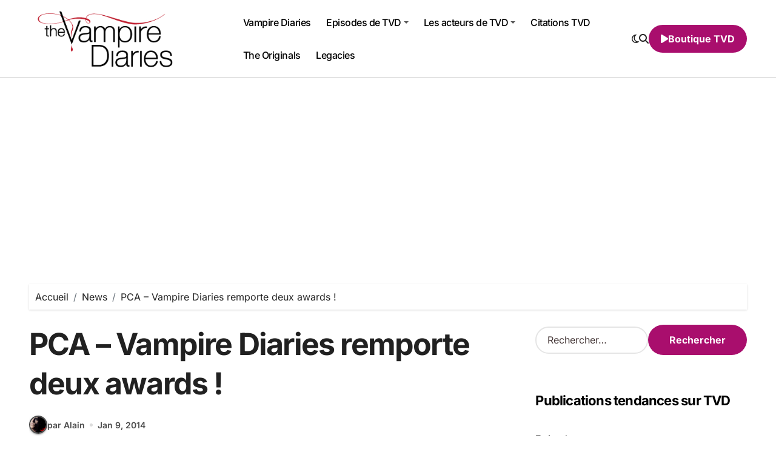

--- FILE ---
content_type: text/html; charset=UTF-8
request_url: https://www.vampire-diaries.fr/pca-vampire-diaries-remporte-deux-awards/
body_size: 21580
content:
<!-- =========================
Page Breadcrumb   
============================== -->
<!DOCTYPE html>
<html dir="ltr" lang="fr-FR" prefix="og: https://ogp.me/ns#">
<head>
<meta charset="UTF-8">
<meta name="viewport" content="width=device-width, initial-scale=1">
<link rel="profile" href="http://gmpg.org/xfn/11">
<title>PCA – Vampire Diaries remporte deux awards ! | Vampire Diaries France</title>
<!-- All in One SEO 4.9.2 - aioseo.com -->
<meta name="description" content="Alors que Vampire Diaries n&#039;avait remporté aucun award lors des People&#039;s Choice Awards 2013, nous voilà désormais servis puisque la série a remporté pas moins de deux récompenses cette nuit ! Ian Somerhalder a donc été élu &quot;Meilleur acteur TV Sci-Fi/Fantasy&quot; alors que Damon et Elena ont remporté l&#039;award de la &quot;Meilleure alchimie à l’écran&quot;," />
<meta name="robots" content="max-image-preview:large" />
<meta name="author" content="Alain"/>
<link rel="canonical" href="https://www.vampire-diaries.fr/pca-vampire-diaries-remporte-deux-awards/" />
<meta name="generator" content="All in One SEO (AIOSEO) 4.9.2" />
<meta property="og:locale" content="fr_FR" />
<meta property="og:site_name" content="Vampire Diaries France | Le site fan français TVD, The Originals et Legacies" />
<meta property="og:type" content="article" />
<meta property="og:title" content="PCA – Vampire Diaries remporte deux awards ! | Vampire Diaries France" />
<meta property="og:description" content="Alors que Vampire Diaries n&#039;avait remporté aucun award lors des People&#039;s Choice Awards 2013, nous voilà désormais servis puisque la série a remporté pas moins de deux récompenses cette nuit ! Ian Somerhalder a donc été élu &quot;Meilleur acteur TV Sci-Fi/Fantasy&quot; alors que Damon et Elena ont remporté l&#039;award de la &quot;Meilleure alchimie à l’écran&quot;," />
<meta property="og:url" content="https://www.vampire-diaries.fr/pca-vampire-diaries-remporte-deux-awards/" />
<meta property="og:image" content="https://www.vampire-diaries.fr/wp-content/uploads/2022/12/cropped-tvd-logo.png" />
<meta property="og:image:secure_url" content="https://www.vampire-diaries.fr/wp-content/uploads/2022/12/cropped-tvd-logo.png" />
<meta property="article:published_time" content="2014-01-09T11:04:04+00:00" />
<meta property="article:modified_time" content="2014-01-09T17:52:24+00:00" />
<meta name="twitter:card" content="summary" />
<meta name="twitter:title" content="PCA – Vampire Diaries remporte deux awards ! | Vampire Diaries France" />
<meta name="twitter:description" content="Alors que Vampire Diaries n&#039;avait remporté aucun award lors des People&#039;s Choice Awards 2013, nous voilà désormais servis puisque la série a remporté pas moins de deux récompenses cette nuit ! Ian Somerhalder a donc été élu &quot;Meilleur acteur TV Sci-Fi/Fantasy&quot; alors que Damon et Elena ont remporté l&#039;award de la &quot;Meilleure alchimie à l’écran&quot;," />
<meta name="twitter:image" content="https://www.vampire-diaries.fr/wp-content/uploads/2022/12/cropped-tvd-logo.png" />
<script type="application/ld+json" class="aioseo-schema">
{"@context":"https:\/\/schema.org","@graph":[{"@type":"Article","@id":"https:\/\/www.vampire-diaries.fr\/pca-vampire-diaries-remporte-deux-awards\/#article","name":"PCA \u2013 Vampire Diaries remporte deux awards ! | Vampire Diaries France","headline":"PCA &#8211; Vampire Diaries remporte deux awards !","author":{"@id":"https:\/\/www.vampire-diaries.fr\/author\/alain\/#author"},"publisher":{"@id":"https:\/\/www.vampire-diaries.fr\/#organization"},"image":{"@type":"ImageObject","url":"https:\/\/www.vampire-diaries.fr\/wp-content\/uploads\/2014\/01\/pca1.jpg","@id":"https:\/\/www.vampire-diaries.fr\/pca-vampire-diaries-remporte-deux-awards\/#articleImage","width":424,"height":281},"datePublished":"2014-01-09T12:04:04+01:00","dateModified":"2014-01-09T18:52:24+01:00","inLanguage":"fr-FR","commentCount":105,"mainEntityOfPage":{"@id":"https:\/\/www.vampire-diaries.fr\/pca-vampire-diaries-remporte-deux-awards\/#webpage"},"isPartOf":{"@id":"https:\/\/www.vampire-diaries.fr\/pca-vampire-diaries-remporte-deux-awards\/#webpage"},"articleSection":"Les acteurs, News, R\u00e9compenses, galerie, Ian Somerhalder, images, Nina Dobrev, People's Choice Awards 2014, the vampire diaries"},{"@type":"BreadcrumbList","@id":"https:\/\/www.vampire-diaries.fr\/pca-vampire-diaries-remporte-deux-awards\/#breadcrumblist","itemListElement":[{"@type":"ListItem","@id":"https:\/\/www.vampire-diaries.fr#listItem","position":1,"name":"Accueil","item":"https:\/\/www.vampire-diaries.fr","nextItem":{"@type":"ListItem","@id":"https:\/\/www.vampire-diaries.fr\/actualite\/news\/#listItem","name":"News"}},{"@type":"ListItem","@id":"https:\/\/www.vampire-diaries.fr\/actualite\/news\/#listItem","position":2,"name":"News","item":"https:\/\/www.vampire-diaries.fr\/actualite\/news\/","nextItem":{"@type":"ListItem","@id":"https:\/\/www.vampire-diaries.fr\/pca-vampire-diaries-remporte-deux-awards\/#listItem","name":"PCA &#8211; Vampire Diaries remporte deux awards !"},"previousItem":{"@type":"ListItem","@id":"https:\/\/www.vampire-diaries.fr#listItem","name":"Accueil"}},{"@type":"ListItem","@id":"https:\/\/www.vampire-diaries.fr\/pca-vampire-diaries-remporte-deux-awards\/#listItem","position":3,"name":"PCA &#8211; Vampire Diaries remporte deux awards !","previousItem":{"@type":"ListItem","@id":"https:\/\/www.vampire-diaries.fr\/actualite\/news\/#listItem","name":"News"}}]},{"@type":"Organization","@id":"https:\/\/www.vampire-diaries.fr\/#organization","name":"Vampire Diaries France","description":"Le site fan fran\u00e7ais TVD, The Originals et Legacies","url":"https:\/\/www.vampire-diaries.fr\/","logo":{"@type":"ImageObject","url":"https:\/\/www.vampire-diaries.fr\/wp-content\/uploads\/2022\/12\/cropped-tvd-logo.png","@id":"https:\/\/www.vampire-diaries.fr\/pca-vampire-diaries-remporte-deux-awards\/#organizationLogo","width":320,"height":126,"caption":"tvd logo"},"image":{"@id":"https:\/\/www.vampire-diaries.fr\/pca-vampire-diaries-remporte-deux-awards\/#organizationLogo"}},{"@type":"Person","@id":"https:\/\/www.vampire-diaries.fr\/author\/alain\/#author","url":"https:\/\/www.vampire-diaries.fr\/author\/alain\/","name":"Alain","image":{"@type":"ImageObject","@id":"https:\/\/www.vampire-diaries.fr\/pca-vampire-diaries-remporte-deux-awards\/#authorImage","url":"https:\/\/secure.gravatar.com\/avatar\/3ad0eedfe65ac69a4e6f47e647c5e144d4dd5224c768b70bbbea8152439f644a?s=96&d=mm&r=g","width":96,"height":96,"caption":"Alain"}},{"@type":"WebPage","@id":"https:\/\/www.vampire-diaries.fr\/pca-vampire-diaries-remporte-deux-awards\/#webpage","url":"https:\/\/www.vampire-diaries.fr\/pca-vampire-diaries-remporte-deux-awards\/","name":"PCA \u2013 Vampire Diaries remporte deux awards ! | Vampire Diaries France","description":"Alors que Vampire Diaries n'avait remport\u00e9 aucun award lors des People's Choice Awards 2013, nous voil\u00e0 d\u00e9sormais servis puisque la s\u00e9rie a remport\u00e9 pas moins de deux r\u00e9compenses cette nuit ! Ian Somerhalder a donc \u00e9t\u00e9 \u00e9lu \"Meilleur acteur TV Sci-Fi\/Fantasy\" alors que Damon et Elena ont remport\u00e9 l'award de la \"Meilleure alchimie \u00e0 l\u2019\u00e9cran\",","inLanguage":"fr-FR","isPartOf":{"@id":"https:\/\/www.vampire-diaries.fr\/#website"},"breadcrumb":{"@id":"https:\/\/www.vampire-diaries.fr\/pca-vampire-diaries-remporte-deux-awards\/#breadcrumblist"},"author":{"@id":"https:\/\/www.vampire-diaries.fr\/author\/alain\/#author"},"creator":{"@id":"https:\/\/www.vampire-diaries.fr\/author\/alain\/#author"},"datePublished":"2014-01-09T12:04:04+01:00","dateModified":"2014-01-09T18:52:24+01:00"},{"@type":"WebSite","@id":"https:\/\/www.vampire-diaries.fr\/#website","url":"https:\/\/www.vampire-diaries.fr\/","name":"Vampire Diaries France","description":"Le site fan fran\u00e7ais TVD, The Originals et Legacies","inLanguage":"fr-FR","publisher":{"@id":"https:\/\/www.vampire-diaries.fr\/#organization"}}]}
</script>
<!-- All in One SEO -->
<link rel='dns-prefetch' href='//stats.wp.com' />
<link rel='dns-prefetch' href='//v0.wordpress.com' />
<link rel="alternate" type="application/rss+xml" title="Vampire Diaries France &raquo; Flux" href="https://www.vampire-diaries.fr/feed/" />
<link rel="alternate" type="application/rss+xml" title="Vampire Diaries France &raquo; Flux des commentaires" href="https://www.vampire-diaries.fr/comments/feed/" />
<link rel="alternate" type="application/rss+xml" title="Vampire Diaries France &raquo; PCA &#8211; Vampire Diaries remporte deux awards ! Flux des commentaires" href="https://www.vampire-diaries.fr/pca-vampire-diaries-remporte-deux-awards/feed/" />
<link rel="alternate" title="oEmbed (JSON)" type="application/json+oembed" href="https://www.vampire-diaries.fr/wp-json/oembed/1.0/embed?url=https%3A%2F%2Fwww.vampire-diaries.fr%2Fpca-vampire-diaries-remporte-deux-awards%2F" />
<link rel="alternate" title="oEmbed (XML)" type="text/xml+oembed" href="https://www.vampire-diaries.fr/wp-json/oembed/1.0/embed?url=https%3A%2F%2Fwww.vampire-diaries.fr%2Fpca-vampire-diaries-remporte-deux-awards%2F&#038;format=xml" />
<style id='wp-img-auto-sizes-contain-inline-css' type='text/css'>
img:is([sizes=auto i],[sizes^="auto," i]){contain-intrinsic-size:3000px 1500px}
/*# sourceURL=wp-img-auto-sizes-contain-inline-css */
</style>
<!-- <link rel='stylesheet' id='jetpack_related-posts-css' href='https://www.vampire-diaries.fr/wp-content/plugins/jetpack/modules/related-posts/related-posts.css?ver=20240116' type='text/css' media='all' /> -->
<!-- <link rel='stylesheet' id='blogdata-theme-fonts-css' href='https://www.vampire-diaries.fr/wp-content/fonts/42663e08f51d3de2313f6a60a6fe9ca0.css?ver=20201110' type='text/css' media='all' /> -->
<link rel="stylesheet" type="text/css" href="//www.vampire-diaries.fr/wp-content/cache/wpfc-minified/33cfhr87/e8cgn.css" media="all"/>
<style id='wp-emoji-styles-inline-css' type='text/css'>
img.wp-smiley, img.emoji {
display: inline !important;
border: none !important;
box-shadow: none !important;
height: 1em !important;
width: 1em !important;
margin: 0 0.07em !important;
vertical-align: -0.1em !important;
background: none !important;
padding: 0 !important;
}
/*# sourceURL=wp-emoji-styles-inline-css */
</style>
<style id='wp-block-library-inline-css' type='text/css'>
:root{--wp-block-synced-color:#7a00df;--wp-block-synced-color--rgb:122,0,223;--wp-bound-block-color:var(--wp-block-synced-color);--wp-editor-canvas-background:#ddd;--wp-admin-theme-color:#007cba;--wp-admin-theme-color--rgb:0,124,186;--wp-admin-theme-color-darker-10:#006ba1;--wp-admin-theme-color-darker-10--rgb:0,107,160.5;--wp-admin-theme-color-darker-20:#005a87;--wp-admin-theme-color-darker-20--rgb:0,90,135;--wp-admin-border-width-focus:2px}@media (min-resolution:192dpi){:root{--wp-admin-border-width-focus:1.5px}}.wp-element-button{cursor:pointer}:root .has-very-light-gray-background-color{background-color:#eee}:root .has-very-dark-gray-background-color{background-color:#313131}:root .has-very-light-gray-color{color:#eee}:root .has-very-dark-gray-color{color:#313131}:root .has-vivid-green-cyan-to-vivid-cyan-blue-gradient-background{background:linear-gradient(135deg,#00d084,#0693e3)}:root .has-purple-crush-gradient-background{background:linear-gradient(135deg,#34e2e4,#4721fb 50%,#ab1dfe)}:root .has-hazy-dawn-gradient-background{background:linear-gradient(135deg,#faaca8,#dad0ec)}:root .has-subdued-olive-gradient-background{background:linear-gradient(135deg,#fafae1,#67a671)}:root .has-atomic-cream-gradient-background{background:linear-gradient(135deg,#fdd79a,#004a59)}:root .has-nightshade-gradient-background{background:linear-gradient(135deg,#330968,#31cdcf)}:root .has-midnight-gradient-background{background:linear-gradient(135deg,#020381,#2874fc)}:root{--wp--preset--font-size--normal:16px;--wp--preset--font-size--huge:42px}.has-regular-font-size{font-size:1em}.has-larger-font-size{font-size:2.625em}.has-normal-font-size{font-size:var(--wp--preset--font-size--normal)}.has-huge-font-size{font-size:var(--wp--preset--font-size--huge)}.has-text-align-center{text-align:center}.has-text-align-left{text-align:left}.has-text-align-right{text-align:right}.has-fit-text{white-space:nowrap!important}#end-resizable-editor-section{display:none}.aligncenter{clear:both}.items-justified-left{justify-content:flex-start}.items-justified-center{justify-content:center}.items-justified-right{justify-content:flex-end}.items-justified-space-between{justify-content:space-between}.screen-reader-text{border:0;clip-path:inset(50%);height:1px;margin:-1px;overflow:hidden;padding:0;position:absolute;width:1px;word-wrap:normal!important}.screen-reader-text:focus{background-color:#ddd;clip-path:none;color:#444;display:block;font-size:1em;height:auto;left:5px;line-height:normal;padding:15px 23px 14px;text-decoration:none;top:5px;width:auto;z-index:100000}html :where(.has-border-color){border-style:solid}html :where([style*=border-top-color]){border-top-style:solid}html :where([style*=border-right-color]){border-right-style:solid}html :where([style*=border-bottom-color]){border-bottom-style:solid}html :where([style*=border-left-color]){border-left-style:solid}html :where([style*=border-width]){border-style:solid}html :where([style*=border-top-width]){border-top-style:solid}html :where([style*=border-right-width]){border-right-style:solid}html :where([style*=border-bottom-width]){border-bottom-style:solid}html :where([style*=border-left-width]){border-left-style:solid}html :where(img[class*=wp-image-]){height:auto;max-width:100%}:where(figure){margin:0 0 1em}html :where(.is-position-sticky){--wp-admin--admin-bar--position-offset:var(--wp-admin--admin-bar--height,0px)}@media screen and (max-width:600px){html :where(.is-position-sticky){--wp-admin--admin-bar--position-offset:0px}}
/*# sourceURL=wp-block-library-inline-css */
</style><!-- <link rel='stylesheet' id='wp-block-heading-css' href='https://www.vampire-diaries.fr/wp-includes/blocks/heading/style.min.css?ver=6.9' type='text/css' media='all' /> -->
<!-- <link rel='stylesheet' id='wp-block-group-css' href='https://www.vampire-diaries.fr/wp-includes/blocks/group/style.min.css?ver=6.9' type='text/css' media='all' /> -->
<!-- <link rel='stylesheet' id='wp-block-group-theme-css' href='https://www.vampire-diaries.fr/wp-includes/blocks/group/theme.min.css?ver=6.9' type='text/css' media='all' /> -->
<!-- <link rel='stylesheet' id='wp-block-paragraph-css' href='https://www.vampire-diaries.fr/wp-includes/blocks/paragraph/style.min.css?ver=6.9' type='text/css' media='all' /> -->
<link rel="stylesheet" type="text/css" href="//www.vampire-diaries.fr/wp-content/cache/wpfc-minified/oar7zit/e0575.css" media="all"/>
<style id='global-styles-inline-css' type='text/css'>
:root{--wp--preset--aspect-ratio--square: 1;--wp--preset--aspect-ratio--4-3: 4/3;--wp--preset--aspect-ratio--3-4: 3/4;--wp--preset--aspect-ratio--3-2: 3/2;--wp--preset--aspect-ratio--2-3: 2/3;--wp--preset--aspect-ratio--16-9: 16/9;--wp--preset--aspect-ratio--9-16: 9/16;--wp--preset--color--black: #000000;--wp--preset--color--cyan-bluish-gray: #abb8c3;--wp--preset--color--white: #ffffff;--wp--preset--color--pale-pink: #f78da7;--wp--preset--color--vivid-red: #cf2e2e;--wp--preset--color--luminous-vivid-orange: #ff6900;--wp--preset--color--luminous-vivid-amber: #fcb900;--wp--preset--color--light-green-cyan: #7bdcb5;--wp--preset--color--vivid-green-cyan: #00d084;--wp--preset--color--pale-cyan-blue: #8ed1fc;--wp--preset--color--vivid-cyan-blue: #0693e3;--wp--preset--color--vivid-purple: #9b51e0;--wp--preset--gradient--vivid-cyan-blue-to-vivid-purple: linear-gradient(135deg,rgb(6,147,227) 0%,rgb(155,81,224) 100%);--wp--preset--gradient--light-green-cyan-to-vivid-green-cyan: linear-gradient(135deg,rgb(122,220,180) 0%,rgb(0,208,130) 100%);--wp--preset--gradient--luminous-vivid-amber-to-luminous-vivid-orange: linear-gradient(135deg,rgb(252,185,0) 0%,rgb(255,105,0) 100%);--wp--preset--gradient--luminous-vivid-orange-to-vivid-red: linear-gradient(135deg,rgb(255,105,0) 0%,rgb(207,46,46) 100%);--wp--preset--gradient--very-light-gray-to-cyan-bluish-gray: linear-gradient(135deg,rgb(238,238,238) 0%,rgb(169,184,195) 100%);--wp--preset--gradient--cool-to-warm-spectrum: linear-gradient(135deg,rgb(74,234,220) 0%,rgb(151,120,209) 20%,rgb(207,42,186) 40%,rgb(238,44,130) 60%,rgb(251,105,98) 80%,rgb(254,248,76) 100%);--wp--preset--gradient--blush-light-purple: linear-gradient(135deg,rgb(255,206,236) 0%,rgb(152,150,240) 100%);--wp--preset--gradient--blush-bordeaux: linear-gradient(135deg,rgb(254,205,165) 0%,rgb(254,45,45) 50%,rgb(107,0,62) 100%);--wp--preset--gradient--luminous-dusk: linear-gradient(135deg,rgb(255,203,112) 0%,rgb(199,81,192) 50%,rgb(65,88,208) 100%);--wp--preset--gradient--pale-ocean: linear-gradient(135deg,rgb(255,245,203) 0%,rgb(182,227,212) 50%,rgb(51,167,181) 100%);--wp--preset--gradient--electric-grass: linear-gradient(135deg,rgb(202,248,128) 0%,rgb(113,206,126) 100%);--wp--preset--gradient--midnight: linear-gradient(135deg,rgb(2,3,129) 0%,rgb(40,116,252) 100%);--wp--preset--font-size--small: 13px;--wp--preset--font-size--medium: 20px;--wp--preset--font-size--large: 36px;--wp--preset--font-size--x-large: 42px;--wp--preset--spacing--20: 0.44rem;--wp--preset--spacing--30: 0.67rem;--wp--preset--spacing--40: 1rem;--wp--preset--spacing--50: 1.5rem;--wp--preset--spacing--60: 2.25rem;--wp--preset--spacing--70: 3.38rem;--wp--preset--spacing--80: 5.06rem;--wp--preset--shadow--natural: 6px 6px 9px rgba(0, 0, 0, 0.2);--wp--preset--shadow--deep: 12px 12px 50px rgba(0, 0, 0, 0.4);--wp--preset--shadow--sharp: 6px 6px 0px rgba(0, 0, 0, 0.2);--wp--preset--shadow--outlined: 6px 6px 0px -3px rgb(255, 255, 255), 6px 6px rgb(0, 0, 0);--wp--preset--shadow--crisp: 6px 6px 0px rgb(0, 0, 0);}:where(.is-layout-flex){gap: 0.5em;}:where(.is-layout-grid){gap: 0.5em;}body .is-layout-flex{display: flex;}.is-layout-flex{flex-wrap: wrap;align-items: center;}.is-layout-flex > :is(*, div){margin: 0;}body .is-layout-grid{display: grid;}.is-layout-grid > :is(*, div){margin: 0;}:where(.wp-block-columns.is-layout-flex){gap: 2em;}:where(.wp-block-columns.is-layout-grid){gap: 2em;}:where(.wp-block-post-template.is-layout-flex){gap: 1.25em;}:where(.wp-block-post-template.is-layout-grid){gap: 1.25em;}.has-black-color{color: var(--wp--preset--color--black) !important;}.has-cyan-bluish-gray-color{color: var(--wp--preset--color--cyan-bluish-gray) !important;}.has-white-color{color: var(--wp--preset--color--white) !important;}.has-pale-pink-color{color: var(--wp--preset--color--pale-pink) !important;}.has-vivid-red-color{color: var(--wp--preset--color--vivid-red) !important;}.has-luminous-vivid-orange-color{color: var(--wp--preset--color--luminous-vivid-orange) !important;}.has-luminous-vivid-amber-color{color: var(--wp--preset--color--luminous-vivid-amber) !important;}.has-light-green-cyan-color{color: var(--wp--preset--color--light-green-cyan) !important;}.has-vivid-green-cyan-color{color: var(--wp--preset--color--vivid-green-cyan) !important;}.has-pale-cyan-blue-color{color: var(--wp--preset--color--pale-cyan-blue) !important;}.has-vivid-cyan-blue-color{color: var(--wp--preset--color--vivid-cyan-blue) !important;}.has-vivid-purple-color{color: var(--wp--preset--color--vivid-purple) !important;}.has-black-background-color{background-color: var(--wp--preset--color--black) !important;}.has-cyan-bluish-gray-background-color{background-color: var(--wp--preset--color--cyan-bluish-gray) !important;}.has-white-background-color{background-color: var(--wp--preset--color--white) !important;}.has-pale-pink-background-color{background-color: var(--wp--preset--color--pale-pink) !important;}.has-vivid-red-background-color{background-color: var(--wp--preset--color--vivid-red) !important;}.has-luminous-vivid-orange-background-color{background-color: var(--wp--preset--color--luminous-vivid-orange) !important;}.has-luminous-vivid-amber-background-color{background-color: var(--wp--preset--color--luminous-vivid-amber) !important;}.has-light-green-cyan-background-color{background-color: var(--wp--preset--color--light-green-cyan) !important;}.has-vivid-green-cyan-background-color{background-color: var(--wp--preset--color--vivid-green-cyan) !important;}.has-pale-cyan-blue-background-color{background-color: var(--wp--preset--color--pale-cyan-blue) !important;}.has-vivid-cyan-blue-background-color{background-color: var(--wp--preset--color--vivid-cyan-blue) !important;}.has-vivid-purple-background-color{background-color: var(--wp--preset--color--vivid-purple) !important;}.has-black-border-color{border-color: var(--wp--preset--color--black) !important;}.has-cyan-bluish-gray-border-color{border-color: var(--wp--preset--color--cyan-bluish-gray) !important;}.has-white-border-color{border-color: var(--wp--preset--color--white) !important;}.has-pale-pink-border-color{border-color: var(--wp--preset--color--pale-pink) !important;}.has-vivid-red-border-color{border-color: var(--wp--preset--color--vivid-red) !important;}.has-luminous-vivid-orange-border-color{border-color: var(--wp--preset--color--luminous-vivid-orange) !important;}.has-luminous-vivid-amber-border-color{border-color: var(--wp--preset--color--luminous-vivid-amber) !important;}.has-light-green-cyan-border-color{border-color: var(--wp--preset--color--light-green-cyan) !important;}.has-vivid-green-cyan-border-color{border-color: var(--wp--preset--color--vivid-green-cyan) !important;}.has-pale-cyan-blue-border-color{border-color: var(--wp--preset--color--pale-cyan-blue) !important;}.has-vivid-cyan-blue-border-color{border-color: var(--wp--preset--color--vivid-cyan-blue) !important;}.has-vivid-purple-border-color{border-color: var(--wp--preset--color--vivid-purple) !important;}.has-vivid-cyan-blue-to-vivid-purple-gradient-background{background: var(--wp--preset--gradient--vivid-cyan-blue-to-vivid-purple) !important;}.has-light-green-cyan-to-vivid-green-cyan-gradient-background{background: var(--wp--preset--gradient--light-green-cyan-to-vivid-green-cyan) !important;}.has-luminous-vivid-amber-to-luminous-vivid-orange-gradient-background{background: var(--wp--preset--gradient--luminous-vivid-amber-to-luminous-vivid-orange) !important;}.has-luminous-vivid-orange-to-vivid-red-gradient-background{background: var(--wp--preset--gradient--luminous-vivid-orange-to-vivid-red) !important;}.has-very-light-gray-to-cyan-bluish-gray-gradient-background{background: var(--wp--preset--gradient--very-light-gray-to-cyan-bluish-gray) !important;}.has-cool-to-warm-spectrum-gradient-background{background: var(--wp--preset--gradient--cool-to-warm-spectrum) !important;}.has-blush-light-purple-gradient-background{background: var(--wp--preset--gradient--blush-light-purple) !important;}.has-blush-bordeaux-gradient-background{background: var(--wp--preset--gradient--blush-bordeaux) !important;}.has-luminous-dusk-gradient-background{background: var(--wp--preset--gradient--luminous-dusk) !important;}.has-pale-ocean-gradient-background{background: var(--wp--preset--gradient--pale-ocean) !important;}.has-electric-grass-gradient-background{background: var(--wp--preset--gradient--electric-grass) !important;}.has-midnight-gradient-background{background: var(--wp--preset--gradient--midnight) !important;}.has-small-font-size{font-size: var(--wp--preset--font-size--small) !important;}.has-medium-font-size{font-size: var(--wp--preset--font-size--medium) !important;}.has-large-font-size{font-size: var(--wp--preset--font-size--large) !important;}.has-x-large-font-size{font-size: var(--wp--preset--font-size--x-large) !important;}
/*# sourceURL=global-styles-inline-css */
</style>
<style id='classic-theme-styles-inline-css' type='text/css'>
/*! This file is auto-generated */
.wp-block-button__link{color:#fff;background-color:#32373c;border-radius:9999px;box-shadow:none;text-decoration:none;padding:calc(.667em + 2px) calc(1.333em + 2px);font-size:1.125em}.wp-block-file__button{background:#32373c;color:#fff;text-decoration:none}
/*# sourceURL=/wp-includes/css/classic-themes.min.css */
</style>
<!-- <link rel='stylesheet' id='wp-polls-css' href='https://www.vampire-diaries.fr/wp-content/plugins/wp-polls/polls-css.css?ver=2.77.3' type='text/css' media='all' /> -->
<link rel="stylesheet" type="text/css" href="//www.vampire-diaries.fr/wp-content/cache/wpfc-minified/jnjgecpl/e8cg0.css" media="all"/>
<style id='wp-polls-inline-css' type='text/css'>
.wp-polls .pollbar {
margin: 1px;
font-size: 6px;
line-height: 8px;
height: 8px;
background-image: url('https://www.vampire-diaries.fr/wp-content/plugins/wp-polls/images/default/pollbg.gif');
border: 1px solid #c8c8c8;
}
/*# sourceURL=wp-polls-inline-css */
</style>
<!-- <link rel='stylesheet' id='ez-toc-css' href='https://www.vampire-diaries.fr/wp-content/plugins/easy-table-of-contents/assets/css/screen.min.css?ver=2.0.76' type='text/css' media='all' /> -->
<link rel="stylesheet" type="text/css" href="//www.vampire-diaries.fr/wp-content/cache/wpfc-minified/8ht3a4m1/e8cg0.css" media="all"/>
<style id='ez-toc-inline-css' type='text/css'>
div#ez-toc-container .ez-toc-title {font-size: 120%;}div#ez-toc-container .ez-toc-title {font-weight: 500;}div#ez-toc-container ul li , div#ez-toc-container ul li a {font-size: 95%;}div#ez-toc-container ul li , div#ez-toc-container ul li a {font-weight: 500;}div#ez-toc-container nav ul ul li {font-size: 90%;}
.ez-toc-container-direction {direction: ltr;}.ez-toc-counter ul{counter-reset: item ;}.ez-toc-counter nav ul li a::before {content: counters(item, '.', decimal) '. ';display: inline-block;counter-increment: item;flex-grow: 0;flex-shrink: 0;margin-right: .2em; float: left; }.ez-toc-widget-direction {direction: ltr;}.ez-toc-widget-container ul{counter-reset: item ;}.ez-toc-widget-container nav ul li a::before {content: counters(item, '.', decimal) '. ';display: inline-block;counter-increment: item;flex-grow: 0;flex-shrink: 0;margin-right: .2em; float: left; }
/*# sourceURL=ez-toc-inline-css */
</style>
<!-- <link rel='stylesheet' id='all-css-css' href='https://www.vampire-diaries.fr/wp-content/themes/blogdata/css/all.css?ver=6.9' type='text/css' media='all' /> -->
<!-- <link rel='stylesheet' id='dark-css' href='https://www.vampire-diaries.fr/wp-content/themes/blogdata/css/colors/dark.css?ver=6.9' type='text/css' media='all' /> -->
<!-- <link rel='stylesheet' id='core-css' href='https://www.vampire-diaries.fr/wp-content/themes/blogdata/css/core.css?ver=6.9' type='text/css' media='all' /> -->
<!-- <link rel='stylesheet' id='blogdata-style-css' href='https://www.vampire-diaries.fr/wp-content/themes/blogdata/style.css?ver=6.9' type='text/css' media='all' /> -->
<link rel="stylesheet" type="text/css" href="//www.vampire-diaries.fr/wp-content/cache/wpfc-minified/7ykx06dg/e8cg0.css" media="all"/>
<style id='blogdata-style-inline-css' type='text/css'>
.site-branding-text .site-title a { font-size: 19px;} @media (max-width:575px) {.site-branding-text .site-title a { font-size: 15px;} } .bs-menu-full .navbar-brand img { width: 303px;} @media (max-width:575px) {.bs-menu-full .navbar-brand img { width: 248px;} } 
/*# sourceURL=blogdata-style-inline-css */
</style>
<!-- <link rel='stylesheet' id='wp-core-css' href='https://www.vampire-diaries.fr/wp-content/themes/blogdata/css/wp-core.css?ver=6.9' type='text/css' media='all' /> -->
<!-- <link rel='stylesheet' id='woocommerce-css-css' href='https://www.vampire-diaries.fr/wp-content/themes/blogdata/css/woo.css?ver=6.9' type='text/css' media='all' /> -->
<!-- <link rel='stylesheet' id='default-css' href='https://www.vampire-diaries.fr/wp-content/themes/blogdata/css/colors/default.css?ver=6.9' type='text/css' media='all' /> -->
<!-- <link rel='stylesheet' id='swiper-bundle-css-css' href='https://www.vampire-diaries.fr/wp-content/themes/blogdata/css/swiper-bundle.css?ver=6.9' type='text/css' media='all' /> -->
<!-- <link rel='stylesheet' id='menu-core-css-css' href='https://www.vampire-diaries.fr/wp-content/themes/blogdata/css/sm-core-css.css?ver=6.9' type='text/css' media='all' /> -->
<!-- <link rel='stylesheet' id='smartmenus-css' href='https://www.vampire-diaries.fr/wp-content/themes/blogdata/css/sm-clean.css?ver=6.9' type='text/css' media='all' /> -->
<!-- <link rel='stylesheet' id='subscribe-modal-css-css' href='https://www.vampire-diaries.fr/wp-content/plugins/jetpack/modules/subscriptions/subscribe-modal/subscribe-modal.css?ver=15.3.1' type='text/css' media='all' /> -->
<link rel="stylesheet" type="text/css" href="//www.vampire-diaries.fr/wp-content/cache/wpfc-minified/9a02kkoq/e8cgn.css" media="all"/>
<style id='jetpack_facebook_likebox-inline-css' type='text/css'>
.widget_facebook_likebox {
overflow: hidden;
}
/*# sourceURL=https://www.vampire-diaries.fr/wp-content/plugins/jetpack/modules/widgets/facebook-likebox/style.css */
</style>
<!-- <link rel='stylesheet' id='sharedaddy-css' href='https://www.vampire-diaries.fr/wp-content/plugins/jetpack/modules/sharedaddy/sharing.css?ver=15.3.1' type='text/css' media='all' /> -->
<!-- <link rel='stylesheet' id='social-logos-css' href='https://www.vampire-diaries.fr/wp-content/plugins/jetpack/_inc/social-logos/social-logos.min.css?ver=15.3.1' type='text/css' media='all' /> -->
<link rel="stylesheet" type="text/css" href="//www.vampire-diaries.fr/wp-content/cache/wpfc-minified/nq7siah/e8cg0.css" media="all"/>
<script type="text/javascript" id="jetpack_related-posts-js-extra">
/* <![CDATA[ */
var related_posts_js_options = {"post_heading":"h4"};
//# sourceURL=jetpack_related-posts-js-extra
/* ]]> */
</script>
<script src='//www.vampire-diaries.fr/wp-content/cache/wpfc-minified/7xucf3j2/e8cgo.js' type="text/javascript"></script>
<!-- <script type="text/javascript" src="https://www.vampire-diaries.fr/wp-content/plugins/jetpack/_inc/build/related-posts/related-posts.min.js?ver=20240116" id="jetpack_related-posts-js"></script> -->
<!-- <script type="text/javascript" src="https://www.vampire-diaries.fr/wp-includes/js/jquery/jquery.min.js?ver=3.7.1" id="jquery-core-js"></script> -->
<!-- <script type="text/javascript" src="https://www.vampire-diaries.fr/wp-includes/js/jquery/jquery-migrate.min.js?ver=3.4.1" id="jquery-migrate-js"></script> -->
<!-- <script type="text/javascript" src="https://www.vampire-diaries.fr/wp-content/themes/blogdata/js/navigation.js?ver=6.9" id="blogdata-navigation-js"></script> -->
<!-- <script type="text/javascript" src="https://www.vampire-diaries.fr/wp-content/themes/blogdata/js/swiper-bundle.js?ver=6.9" id="swiper-bundle-js"></script> -->
<!-- <script type="text/javascript" src="https://www.vampire-diaries.fr/wp-content/themes/blogdata/js/hc-sticky.js?ver=6.9" id="sticky-js-js"></script> -->
<!-- <script type="text/javascript" src="https://www.vampire-diaries.fr/wp-content/themes/blogdata/js/jquery.sticky.js?ver=6.9" id="sticky-header-js-js"></script> -->
<!-- <script type="text/javascript" src="https://www.vampire-diaries.fr/wp-content/themes/blogdata/js/jquery.smartmenus.js?ver=6.9" id="smartmenus-js-js"></script> -->
<!-- <script type="text/javascript" src="https://www.vampire-diaries.fr/wp-content/themes/blogdata/js/jquery.cookie.min.js?ver=6.9" id="jquery-cookie-js"></script> -->
<link rel="https://api.w.org/" href="https://www.vampire-diaries.fr/wp-json/" /><link rel="alternate" title="JSON" type="application/json" href="https://www.vampire-diaries.fr/wp-json/wp/v2/posts/13690" /><link rel="EditURI" type="application/rsd+xml" title="RSD" href="https://www.vampire-diaries.fr/xmlrpc.php?rsd" />
<meta name="generator" content="WordPress 6.9" />
<link rel='shortlink' href='https://wp.me/p5DSG9-3yO' />
<script data-ad-client="ca-pub-4679335433738660" async src="https://pagead2.googlesyndication.com/pagead/js/adsbygoogle.js"></script>	<style>img#wpstats{display:none}</style>
<style>
.bs-blog-post p:nth-of-type(1)::first-letter {
display: none;
}
</style>
<style type="text/css">
.site-title,
.site-description {
position: absolute;
clip: rect(1px, 1px, 1px, 1px);
}
</style>
<link rel="icon" href="https://www.vampire-diaries.fr/wp-content/uploads/2016/10/cropped-the-vampire-diaries-season-8-poster-full-32x32.jpg" sizes="32x32" />
<link rel="icon" href="https://www.vampire-diaries.fr/wp-content/uploads/2016/10/cropped-the-vampire-diaries-season-8-poster-full-192x192.jpg" sizes="192x192" />
<link rel="apple-touch-icon" href="https://www.vampire-diaries.fr/wp-content/uploads/2016/10/cropped-the-vampire-diaries-season-8-poster-full-180x180.jpg" />
<meta name="msapplication-TileImage" content="https://www.vampire-diaries.fr/wp-content/uploads/2016/10/cropped-the-vampire-diaries-season-8-poster-full-270x270.jpg" />
<style type="text/css" id="wp-custom-css">
.main {
display: flex;
align-items: center; /* Centre verticalement les éléments enfants */
justify-content: flex-start; /* Aligne les éléments enfants au départ (gauche) */
width: 100%;
}
.logo {
display: flex;
align-items: center; /* Assure que le logo et le texte sont alignés verticalement */
}
.site-logo {
margin-right: 10px; /* Espace entre le logo et le titre */
width: 250px; /* Définit la largeur du logo à 150px */
height: auto; /* Conserve les proportions du logo */
}
.site-branding-text {
display: inline-block; /* Pour s'assurer qu'il est aligné horizontalement */
}
.site-title {
margin: 0;
display: inline; /* Mettre en ligne pour aligner directement à côté du logo */
}
.site-description {
margin-top: 5px; /* Ajustez selon les besoins pour l'espacement */
display: block; /* Rétablit le mode de bloc si nécessaire */
}
.footer-logo .custom-logo {
width: 200px; /* Définit la largeur du logo à 150px */
height: auto; /* Conserve les proportions du logo */
}
.wp-image-7 {
width: 200px; /* Définit la largeur de l'image à 150px */
height: auto; /* Conserve les proportions de l'image */
}
.custom-logo {
pointer-events: none; /* Désactive tous les événements de pointeur, y compris les clics */
cursor: default; /* Change le curseur pour indiquer qu'il n'est pas cliquable */
}		</style>
<script data-ad-client="ca-pub-4679335433738660" async src="https://pagead2.googlesyndication.com/pagead/js/adsbygoogle.js"></script>	
<!-- <link rel='stylesheet' id='jetpack-top-posts-widget-css' href='https://www.vampire-diaries.fr/wp-content/plugins/jetpack/modules/widgets/top-posts/style.css?ver=20141013' type='text/css' media='all' /> -->
<!-- <link rel='stylesheet' id='jetpack-block-subscriptions-css' href='https://www.vampire-diaries.fr/wp-content/plugins/jetpack/_inc/blocks/subscriptions/view.css?minify=false&#038;ver=15.3.1' type='text/css' media='all' /> -->
<link rel="stylesheet" type="text/css" href="//www.vampire-diaries.fr/wp-content/cache/wpfc-minified/8lcybu6u/e8cgn.css" media="all"/>
</head>
<body class="wp-singular post-template-default single single-post postid-13690 single-format-standard wp-custom-logo wp-embed-responsive wp-theme-blogdata wide  ta-hide-date-author-in-list defaultcolor" >
<div id="page" class="site">
<a class="skip-link screen-reader-text" href="#content">
Passer au contenu</a>
<!--wrapper-->
<div class="wrapper" id="custom-background-css">
<!--==================== Header ====================-->
<!--header-->
<header class="bs-default">
<div class="clearfix"></div>
<!-- Main Menu Area-->
<div class="bs-menu-full sticky-header">
<div class="inner">
<div class="container">
<div class="main d-flex align-center">
<!-- logo Area-->
<!-- logo-->
<div class="logo">
<div class="site-logo">
<a href="https://www.vampire-diaries.fr/" class="navbar-brand" rel="home"><img width="320" height="126" src="https://www.vampire-diaries.fr/wp-content/uploads/2022/12/cropped-tvd-logo.png" class="custom-logo" alt="tvd logo" decoding="async" srcset="https://www.vampire-diaries.fr/wp-content/uploads/2022/12/cropped-tvd-logo.png 320w, https://www.vampire-diaries.fr/wp-content/uploads/2022/12/cropped-tvd-logo-300x118.png 300w" sizes="(max-width: 320px) 100vw, 320px" /></a>  </div>
<div class="site-branding-text d-none">
<p class="site-title"> <a href="https://www.vampire-diaries.fr/" rel="home">Vampire Diaries France</a></p>
<p class="site-description">Le site fan français TVD, The Originals et Legacies</p>
</div>
</div><!-- /logo-->
<!-- /logo Area-->
<!-- Main Menu Area-->
<div class="navbar-wp">
<button class="menu-btn">
<span class="icon-bar"></span>
<span class="icon-bar"></span>
<span class="icon-bar"></span>
</button>
<nav id="main-nav" class="nav-wp justify-center">
<!-- Sample menu definition -->
<ul id="menu-menu-1" class="sm sm-clean"><li id="menu-item-17030" class="menu-item menu-item-type-custom menu-item-object-custom menu-item-home menu-item-17030"><a class="nav-link" title="Vampire Diaries" href="https://www.vampire-diaries.fr/">Vampire Diaries</a></li>
<li id="menu-item-17088" class="menu-item menu-item-type-post_type menu-item-object-page menu-item-has-children menu-item-17088 dropdown"><a class="nav-link" title="Episodes de TVD" href="https://www.vampire-diaries.fr/episodes/" data-toggle="dropdown" class="dropdown-toggle">Episodes de TVD </a>
<ul role="menu" class=" dropdown-menu">
<li id="menu-item-17089" class="menu-item menu-item-type-taxonomy menu-item-object-category menu-item-17089"><a class="dropdown-item" title="Vampire diaries Saison 1" href="https://www.vampire-diaries.fr/actualite/saison-1/">Vampire diaries Saison 1</a></li>
<li id="menu-item-17084" class="menu-item menu-item-type-taxonomy menu-item-object-category menu-item-17084"><a class="dropdown-item" title="Vampire diaries  Saison 2" href="https://www.vampire-diaries.fr/actualite/saison-2/">Vampire diaries  Saison 2</a></li>
<li id="menu-item-17083" class="menu-item menu-item-type-taxonomy menu-item-object-category menu-item-17083"><a class="dropdown-item" title="Vampire diaries  Saison 3" href="https://www.vampire-diaries.fr/actualite/saison-3/">Vampire diaries  Saison 3</a></li>
<li id="menu-item-17085" class="menu-item menu-item-type-taxonomy menu-item-object-category menu-item-17085"><a class="dropdown-item" title="Vampire diaries  Saison 4" href="https://www.vampire-diaries.fr/actualite/saison-4-2/">Vampire diaries  Saison 4</a></li>
<li id="menu-item-17086" class="menu-item menu-item-type-taxonomy menu-item-object-category menu-item-17086"><a class="dropdown-item" title="Vampire diaries  Saison 5" href="https://www.vampire-diaries.fr/actualite/saison-5-2/">Vampire diaries  Saison 5</a></li>
<li id="menu-item-17087" class="menu-item menu-item-type-taxonomy menu-item-object-category menu-item-17087"><a class="dropdown-item" title="Vampire diaries  Saison 6" href="https://www.vampire-diaries.fr/actualite/saison-6/">Vampire diaries  Saison 6</a></li>
<li id="menu-item-17090" class="menu-item menu-item-type-taxonomy menu-item-object-category menu-item-17090"><a class="dropdown-item" title="Vampire diaries  Saison 7" href="https://www.vampire-diaries.fr/actualite/saison-7/">Vampire diaries  Saison 7</a></li>
<li id="menu-item-17091" class="menu-item menu-item-type-taxonomy menu-item-object-category menu-item-17091"><a class="dropdown-item" title="Vampire diaries  Saison 8" href="https://www.vampire-diaries.fr/actualite/saison-8/">Vampire diaries  Saison 8</a></li>
<li id="menu-item-17738" class="menu-item menu-item-type-taxonomy menu-item-object-category menu-item-17738"><a class="dropdown-item" title="Vampire diaries Saison 9" href="https://www.vampire-diaries.fr/actualite/saison-9/">Vampire diaries Saison 9</a></li>
</ul>
</li>
<li id="menu-item-17081" class="menu-item menu-item-type-taxonomy menu-item-object-category current-post-ancestor current-menu-parent current-post-parent menu-item-has-children menu-item-17081 dropdown"><a class="nav-link" title="Les acteurs de TVD" href="https://www.vampire-diaries.fr/actualite/les-acteurs/" data-toggle="dropdown" class="dropdown-toggle">Les acteurs de TVD </a>
<ul role="menu" class=" dropdown-menu">
<li id="menu-item-17063" class="menu-item menu-item-type-post_type menu-item-object-page menu-item-has-children menu-item-17063 dropdown"><a class="dropdown-item" title="Nina Dobrev" href="https://www.vampire-diaries.fr/acteurs/nina-dobrev/">Nina Dobrev</a>
<ul role="menu" class=" dropdown-menu">
<li id="menu-item-17076" class="menu-item menu-item-type-post_type menu-item-object-page menu-item-17076"><a class="dropdown-item" title="Elena Gilbert" href="https://www.vampire-diaries.fr/personnages/elena-gilbert/">Elena Gilbert</a></li>
</ul>
</li>
<li id="menu-item-17075" class="menu-item menu-item-type-post_type menu-item-object-page menu-item-has-children menu-item-17075 dropdown"><a class="dropdown-item" title="Damon Salvatore" href="https://www.vampire-diaries.fr/personnages/damon-salvatore/">Damon Salvatore</a>
<ul role="menu" class=" dropdown-menu">
<li id="menu-item-17068" class="menu-item menu-item-type-post_type menu-item-object-page menu-item-17068"><a class="dropdown-item" title="Ian Somerhalder" href="https://www.vampire-diaries.fr/acteurs/ian-somerhalder/">Ian Somerhalder</a></li>
</ul>
</li>
<li id="menu-item-17073" class="menu-item menu-item-type-post_type menu-item-object-page menu-item-has-children menu-item-17073 dropdown"><a class="dropdown-item" title="Bonnie Bennett" href="https://www.vampire-diaries.fr/personnages/bonnie-bennett/">Bonnie Bennett</a>
<ul role="menu" class=" dropdown-menu">
<li id="menu-item-17070" class="menu-item menu-item-type-post_type menu-item-object-page menu-item-17070"><a class="dropdown-item" title="Katerina Graham" href="https://www.vampire-diaries.fr/acteurs/katerina-graham/">Katerina Graham</a></li>
</ul>
</li>
<li id="menu-item-17079" class="menu-item menu-item-type-post_type menu-item-object-page menu-item-has-children menu-item-17079 dropdown"><a class="dropdown-item" title="Klaus" href="https://www.vampire-diaries.fr/personnages/klaus/">Klaus</a>
<ul role="menu" class=" dropdown-menu">
<li id="menu-item-17069" class="menu-item menu-item-type-post_type menu-item-object-page menu-item-17069"><a class="dropdown-item" title="Joseph Morgan" href="https://www.vampire-diaries.fr/acteurs/joseph-morgan/">Joseph Morgan</a></li>
</ul>
</li>
<li id="menu-item-17074" class="menu-item menu-item-type-post_type menu-item-object-page menu-item-has-children menu-item-17074 dropdown"><a class="dropdown-item" title="Caroline Forbes" href="https://www.vampire-diaries.fr/personnages/caroline-forbes/">Caroline Forbes</a>
<ul role="menu" class=" dropdown-menu">
<li id="menu-item-17065" class="menu-item menu-item-type-post_type menu-item-object-page menu-item-17065"><a class="dropdown-item" title="Candice Accola" href="https://www.vampire-diaries.fr/acteurs/candice-accola/">Candice Accola</a></li>
</ul>
</li>
</ul>
</li>
<li id="menu-item-17032" class="menu-item menu-item-type-post_type menu-item-object-page menu-item-17032"><a class="nav-link" title="Citations TVD" href="https://www.vampire-diaries.fr/episodes/citations/">Citations TVD</a></li>
<li id="menu-item-17737" class="menu-item menu-item-type-taxonomy menu-item-object-category menu-item-17737"><a class="nav-link" title="The Originals" href="https://www.vampire-diaries.fr/actualite/the-originals/">The Originals</a></li>
<li id="menu-item-17092" class="menu-item menu-item-type-taxonomy menu-item-object-category menu-item-17092"><a class="nav-link" title="Legacies" href="https://www.vampire-diaries.fr/actualite/legacies/">Legacies</a></li>
</ul>      </nav> 
</div>
<!-- /Main Menu Area-->
<!-- Right Area-->
<div class="right-nav">
<label class="switch d-none d-lg-inline-block" for="switch">
<input type="checkbox" name="theme" id="switch" class="defaultcolor" data-skin-mode="defaultcolor">
<span class="slider"></span>
</label>
<!-- search-->
<a class="msearch" href="#" bs-search-clickable="true">
<i class="fa-solid fa-magnifying-glass"></i>
</a>
<!-- /search-->
<a href="https://www.vampire-diaries.fr/liens/la-boutique/" class="subscribe-btn btn d-none d-lg-flex align-center" >
<i class="fas fa-play"></i> <span>Boutique TVD</span>    </a>
</div>
<!-- Right-->
</div><!-- /main-->
</div><!-- /container-->
</div><!-- /inner-->
</div><!-- /Main Menu Area-->
</header>
<aside class="bs-offcanvas end" bs-data-targeted="true">
<div class="bs-offcanvas-close">
<a href="#" class="bs-offcanvas-btn-close" bs-data-removable="true">
<span></span>
<span></span>
</a>
</div>
<div class="bs-offcanvas-inner">
<div class="bs-card-box empty-sidebar">
<div class="bs-widget-title one">
<h2 class='title'>Configurer la permutation de la colonne latérale</h3>
</div>
<p class='empty-sidebar-widget-text'>
This is an example widget to show how the Header Toggle Sidebar looks by default. You can add custom widgets from the          <a href='https://www.vampire-diaries.fr/wp-admin/widgets.php' title='widgets'>
widgets          </a>
in the admin.        </p>
</div>
</div>
</aside>
<main id="content" class="single-class content">
<!--/container-->
<div class="container"> 
<!--==================== breadcrumb section ====================-->
<div class="bs-breadcrumb-section">
<div class="overlay">
<div class="row">
<nav aria-label="breadcrumb">
<ol class="breadcrumb">
<div role="navigation" aria-label="Fil d’ariane" class="breadcrumb-trail breadcrumbs" itemprop="breadcrumb"><ul class="breadcrumb trail-items" itemscope itemtype="http://schema.org/BreadcrumbList"><meta name="numberOfItems" content="3" /><meta name="itemListOrder" content="Ascending" /><li itemprop="itemListElement breadcrumb-item" itemscope itemtype="http://schema.org/ListItem" class="trail-item breadcrumb-item  trail-begin"><a href="https://www.vampire-diaries.fr/" rel="home" itemprop="item"><span itemprop="name">Accueil</span></a><meta itemprop="position" content="1" /></li><li itemprop="itemListElement breadcrumb-item" itemscope itemtype="http://schema.org/ListItem" class="trail-item breadcrumb-item "><a href="https://www.vampire-diaries.fr/actualite/news/" itemprop="item"><span itemprop="name">News</span></a><meta itemprop="position" content="2" /></li><li itemprop="itemListElement breadcrumb-item" itemscope itemtype="http://schema.org/ListItem" class="trail-item breadcrumb-item  trail-end"><span itemprop="name"><span itemprop="name">PCA &#8211; Vampire Diaries remporte deux awards !</span></span><meta itemprop="position" content="3" /></li></ul></div> 
</ol>
</nav>
</div>
</div>
</div>
<!--row-->
<div class="row"> 
<div class="col-lg-8 content-right"> 
<div class="bs-blog-post single"> 
<div class="bs-header">
<h1 class="title" title="PCA &#8211; Vampire Diaries remporte deux awards !">
PCA &#8211; Vampire Diaries remporte deux awards !                        </h1> 
<div class="bs-info-author-block">
<div class="bs-blog-meta mb-0">
<span class="bs-author">
<a class="bs-author-pic" href="https://www.vampire-diaries.fr/author/alain/"> 
<img alt='' src='https://secure.gravatar.com/avatar/3ad0eedfe65ac69a4e6f47e647c5e144d4dd5224c768b70bbbea8152439f644a?s=150&#038;d=mm&#038;r=g' srcset='https://secure.gravatar.com/avatar/3ad0eedfe65ac69a4e6f47e647c5e144d4dd5224c768b70bbbea8152439f644a?s=300&#038;d=mm&#038;r=g 2x' class='avatar avatar-150 photo' height='150' width='150' decoding='async'/> 
par Alain            </a>
</span>
<span class="bs-blog-date">
<a href="https://www.vampire-diaries.fr/2014/01/"><time datetime="">Jan 9, 2014</time></a>
</span>
<span class="blogdata-tags tag-links">
#<a href="https://www.vampire-diaries.fr/la-serie/galerie/">galerie</a> #<a href="https://www.vampire-diaries.fr/la-serie/ian-somerhalder/">Ian Somerhalder</a> #<a href="https://www.vampire-diaries.fr/la-serie/images/">images</a> #<a href="https://www.vampire-diaries.fr/la-serie/nina-dobrev/">Nina Dobrev</a> #<a href="https://www.vampire-diaries.fr/la-serie/peoples-choice-awards-2014/">People&#039;s Choice Awards 2014</a> #<a href="https://www.vampire-diaries.fr/la-serie/the-vampire-diaries/">the vampire diaries</a>            </span>
</div>
</div>
</div>
<article class="small single">
<p><a href="http://www.vampire-diaries.fr/wp-content/uploads/2014/01/pca1.jpg"><img decoding="async" class="alignleft size-full wp-image-13708" alt="pca1" src="http://www.vampire-diaries.fr/wp-content/uploads/2014/01/pca1.jpg" width="164" height="109" srcset="https://www.vampire-diaries.fr/wp-content/uploads/2014/01/pca1.jpg 424w, https://www.vampire-diaries.fr/wp-content/uploads/2014/01/pca1-300x198.jpg 300w" sizes="(max-width: 164px) 100vw, 164px" /></a>Alors que Vampire Diaries n&rsquo;avait remporté aucun award lors des People&rsquo;s Choice Awards 2013, nous voilà désormais servis puisque la série a remporté pas moins de deux récompenses cette nuit ! Ian Somerhalder a donc été élu « Meilleur acteur TV Sci-Fi/Fantasy » alors que Damon et Elena ont remporté l&rsquo;award de la « Meilleure alchimie à l’écran », un grand bravo donc à Nina Dobrev et Ian Somerhalder ! A noter que l&rsquo;award de la « Meilleure série TV Sci-Fi/Fantasy » a été remportée par Beauty and the Beast et que Kristin Kreurk a été élue « Meilleure actrice TV Sci-Fi/Fantasy » aux dépend de Nina Dobrev. Les photos de l&rsquo;événement sont à visualiser ci-dessous. Vous pouvez également visionner le discours d&rsquo;Ian et Nina via <a href="http://youtu.be/I8m6j7LcM9E" target="_blank">ce lien</a>.<span id="more-13690"></span></p>
<div id='gallery-1' class='gallery galleryid-13690 gallery-columns-3 gallery-size-thumbnail'><figure class='gallery-item'>
<div class='gallery-icon portrait'>
<a href='https://www.vampire-diaries.fr/wp-content/uploads/2014/01/011.jpg'><img decoding="async" width="150" height="150" src="https://www.vampire-diaries.fr/wp-content/uploads/2014/01/011-150x150.jpg" class="attachment-thumbnail size-thumbnail" alt="" /></a>
</div></figure><figure class='gallery-item'>
<div class='gallery-icon portrait'>
<a href='https://www.vampire-diaries.fr/wp-content/uploads/2014/01/021.jpg'><img loading="lazy" decoding="async" width="150" height="150" src="https://www.vampire-diaries.fr/wp-content/uploads/2014/01/021-150x150.jpg" class="attachment-thumbnail size-thumbnail" alt="" /></a>
</div></figure><figure class='gallery-item'>
<div class='gallery-icon portrait'>
<a href='https://www.vampire-diaries.fr/wp-content/uploads/2014/01/031.jpg'><img loading="lazy" decoding="async" width="150" height="150" src="https://www.vampire-diaries.fr/wp-content/uploads/2014/01/031-150x150.jpg" class="attachment-thumbnail size-thumbnail" alt="" /></a>
</div></figure><figure class='gallery-item'>
<div class='gallery-icon portrait'>
<a href='https://www.vampire-diaries.fr/wp-content/uploads/2014/01/041.jpg'><img loading="lazy" decoding="async" width="150" height="150" src="https://www.vampire-diaries.fr/wp-content/uploads/2014/01/041-150x150.jpg" class="attachment-thumbnail size-thumbnail" alt="" /></a>
</div></figure><figure class='gallery-item'>
<div class='gallery-icon portrait'>
<a href='https://www.vampire-diaries.fr/wp-content/uploads/2014/01/051.jpg'><img loading="lazy" decoding="async" width="150" height="150" src="https://www.vampire-diaries.fr/wp-content/uploads/2014/01/051-150x150.jpg" class="attachment-thumbnail size-thumbnail" alt="" /></a>
</div></figure><figure class='gallery-item'>
<div class='gallery-icon portrait'>
<a href='https://www.vampire-diaries.fr/wp-content/uploads/2014/01/061.jpg'><img loading="lazy" decoding="async" width="150" height="150" src="https://www.vampire-diaries.fr/wp-content/uploads/2014/01/061-150x150.jpg" class="attachment-thumbnail size-thumbnail" alt="" /></a>
</div></figure><figure class='gallery-item'>
<div class='gallery-icon portrait'>
<a href='https://www.vampire-diaries.fr/wp-content/uploads/2014/01/071.jpg'><img loading="lazy" decoding="async" width="150" height="150" src="https://www.vampire-diaries.fr/wp-content/uploads/2014/01/071-150x150.jpg" class="attachment-thumbnail size-thumbnail" alt="" /></a>
</div></figure><figure class='gallery-item'>
<div class='gallery-icon portrait'>
<a href='https://www.vampire-diaries.fr/wp-content/uploads/2014/01/08.jpg'><img loading="lazy" decoding="async" width="150" height="150" src="https://www.vampire-diaries.fr/wp-content/uploads/2014/01/08-150x150.jpg" class="attachment-thumbnail size-thumbnail" alt="" /></a>
</div></figure><figure class='gallery-item'>
<div class='gallery-icon landscape'>
<a href='https://www.vampire-diaries.fr/wp-content/uploads/2014/01/09.jpg'><img loading="lazy" decoding="async" width="150" height="150" src="https://www.vampire-diaries.fr/wp-content/uploads/2014/01/09-150x150.jpg" class="attachment-thumbnail size-thumbnail" alt="" /></a>
</div></figure><figure class='gallery-item'>
<div class='gallery-icon portrait'>
<a href='https://www.vampire-diaries.fr/wp-content/uploads/2014/01/10.jpg'><img loading="lazy" decoding="async" width="150" height="150" src="https://www.vampire-diaries.fr/wp-content/uploads/2014/01/10-150x150.jpg" class="attachment-thumbnail size-thumbnail" alt="" /></a>
</div></figure><figure class='gallery-item'>
<div class='gallery-icon portrait'>
<a href='https://www.vampire-diaries.fr/wp-content/uploads/2014/01/11.jpg'><img loading="lazy" decoding="async" width="150" height="150" src="https://www.vampire-diaries.fr/wp-content/uploads/2014/01/11-150x150.jpg" class="attachment-thumbnail size-thumbnail" alt="" /></a>
</div></figure><figure class='gallery-item'>
<div class='gallery-icon portrait'>
<a href='https://www.vampire-diaries.fr/wp-content/uploads/2014/01/12.jpg'><img loading="lazy" decoding="async" width="150" height="150" src="https://www.vampire-diaries.fr/wp-content/uploads/2014/01/12-150x150.jpg" class="attachment-thumbnail size-thumbnail" alt="" /></a>
</div></figure><figure class='gallery-item'>
<div class='gallery-icon landscape'>
<a href='https://www.vampire-diaries.fr/wp-content/uploads/2014/01/13.jpg'><img loading="lazy" decoding="async" width="150" height="150" src="https://www.vampire-diaries.fr/wp-content/uploads/2014/01/13-150x150.jpg" class="attachment-thumbnail size-thumbnail" alt="" srcset="https://www.vampire-diaries.fr/wp-content/uploads/2014/01/13-150x150.jpg 150w, https://www.vampire-diaries.fr/wp-content/uploads/2014/01/13-300x300.jpg 300w, https://www.vampire-diaries.fr/wp-content/uploads/2014/01/13.jpg 500w" sizes="auto, (max-width: 150px) 100vw, 150px" /></a>
</div></figure><figure class='gallery-item'>
<div class='gallery-icon landscape'>
<a href='https://www.vampire-diaries.fr/wp-content/uploads/2014/01/14.jpg'><img loading="lazy" decoding="async" width="150" height="150" src="https://www.vampire-diaries.fr/wp-content/uploads/2014/01/14-150x150.jpg" class="attachment-thumbnail size-thumbnail" alt="" /></a>
</div></figure><figure class='gallery-item'>
<div class='gallery-icon portrait'>
<a href='https://www.vampire-diaries.fr/wp-content/uploads/2014/01/15.jpg'><img loading="lazy" decoding="async" width="150" height="150" src="https://www.vampire-diaries.fr/wp-content/uploads/2014/01/15-150x150.jpg" class="attachment-thumbnail size-thumbnail" alt="" /></a>
</div></figure><figure class='gallery-item'>
<div class='gallery-icon portrait'>
<a href='https://www.vampire-diaries.fr/wp-content/uploads/2014/01/16.jpg'><img loading="lazy" decoding="async" width="150" height="150" src="https://www.vampire-diaries.fr/wp-content/uploads/2014/01/16-150x150.jpg" class="attachment-thumbnail size-thumbnail" alt="" /></a>
</div></figure><figure class='gallery-item'>
<div class='gallery-icon portrait'>
<a href='https://www.vampire-diaries.fr/wp-content/uploads/2014/01/17.jpg'><img loading="lazy" decoding="async" width="150" height="150" src="https://www.vampire-diaries.fr/wp-content/uploads/2014/01/17-150x150.jpg" class="attachment-thumbnail size-thumbnail" alt="" /></a>
</div></figure>
</div>
</p>    <div class="amazon-affiliate-ad">
<a href="https://amzn.to/4mrhimI" target="_blank" rel="nofollow sponsored">
<div class="amazon-affiliate-content">
<img decoding="async" src="https://www.vampire-diaries.fr/wp-content/uploads/2025/09/Screenshot-2025-09-22-at-15-30-37-Vampire-Diaries-Saisons-1-a-8-DVD-DVD-et-Blu-ray-Amazon.fr_.png" alt="Intégrale DVD Vampire Diaries - Saisons 1 à 8" />
<h3>Intégrale DVD Vampire Diaries - Saisons 1 à 8</h3>
<p class="price">-5% soit 58,22€</p>
<button class="amazon-btn">Voir sur Amazon</button>
</div>
</a>
</div>
<style>
.amazon-affiliate-ad {margin:30px 0;text-align:center;}
.amazon-affiliate-content {
border: 2px solid #f3a847;
padding: 20px;
border-radius: 12px;
background: #fffbea;
max-width: 600px;
margin: auto;
box-shadow: 0 4px 12px rgba(0,0,0,0.1);
}
.amazon-affiliate-content img {max-width:100%;height:auto;margin-bottom:15px;}
.amazon-btn {background:#ff9900;border:none;padding:12px 20px;font-size:16px;border-radius:8px;color:#fff;cursor:pointer;transition:0.2s;}
.amazon-btn:hover {background:#e68a00;}
@media (max-width:768px) {.amazon-affiliate-content{width:100%;border-radius:0;}}
</style>
<div class="sharedaddy sd-sharing-enabled"><div class="robots-nocontent sd-block sd-social sd-social-icon-text sd-sharing"><h3 class="sd-title">Partager :</h3><div class="sd-content"><ul><li class="share-facebook"><a rel="nofollow noopener noreferrer"
data-shared="sharing-facebook-13690"
class="share-facebook sd-button share-icon"
href="https://www.vampire-diaries.fr/pca-vampire-diaries-remporte-deux-awards/?share=facebook"
target="_blank"
aria-labelledby="sharing-facebook-13690"
>
<span id="sharing-facebook-13690" hidden>Cliquez pour partager sur Facebook(ouvre dans une nouvelle fenêtre)</span>
<span>Facebook</span>
</a></li><li class="share-twitter"><a rel="nofollow noopener noreferrer"
data-shared="sharing-twitter-13690"
class="share-twitter sd-button share-icon"
href="https://www.vampire-diaries.fr/pca-vampire-diaries-remporte-deux-awards/?share=twitter"
target="_blank"
aria-labelledby="sharing-twitter-13690"
>
<span id="sharing-twitter-13690" hidden>Cliquer pour partager sur X(ouvre dans une nouvelle fenêtre)</span>
<span>X</span>
</a></li><li class="share-end"></li></ul></div></div></div>
<div id='jp-relatedposts' class='jp-relatedposts' >
<h3 class="jp-relatedposts-headline"><em>Les dernières infos sur la série TVD</em></h3>
</div><div style="clear:both; margin-top:0em; margin-bottom:1em;"><a href="https://www.vampire-diaries.fr/les-acteurs-joyeux-anniversaire-nina-dobrev-3/" target="_self" rel="dofollow" class="u2a5816782fe5ce1512f881449921c8d6"><!-- INLINE RELATED POSTS 1/3 //--><style> .u2a5816782fe5ce1512f881449921c8d6 { padding:0px; margin: 0; padding-top:1em!important; padding-bottom:1em!important; width:100%; display: block; font-weight:bold; background-color:#eaeaea; border:0!important; border-left:4px solid #34495E!important; text-decoration:none; } .u2a5816782fe5ce1512f881449921c8d6:active, .u2a5816782fe5ce1512f881449921c8d6:hover { opacity: 1; transition: opacity 250ms; webkit-transition: opacity 250ms; text-decoration:none; } .u2a5816782fe5ce1512f881449921c8d6 { transition: background-color 250ms; webkit-transition: background-color 250ms; opacity: 1; transition: opacity 250ms; webkit-transition: opacity 250ms; } .u2a5816782fe5ce1512f881449921c8d6 .ctaText { font-weight:bold; color:#464646; text-decoration:none; font-size: 16px; } .u2a5816782fe5ce1512f881449921c8d6 .postTitle { color:#2980B9; text-decoration: underline!important; font-size: 16px; } .u2a5816782fe5ce1512f881449921c8d6:hover .postTitle { text-decoration: underline!important; } </style><div style="padding-left:1em; padding-right:1em;"><span class="ctaText">Lire aussi :</span>&nbsp; <span class="postTitle">Les acteurs - Joyeux anniversaire Nina Dobrev !</span></div></a></div>                    <div class="clearfix mb-3"></div>
<nav class="navigation post-navigation" aria-label="Publications">
<h2 class="screen-reader-text">Navigation de l’article</h2>
<div class="nav-links"><div class="nav-previous"><a href="https://www.vampire-diaries.fr/saison-5-synopsis-du-100eme-episode-de-la-serie/" rel="prev"><div class="fas fa-angle-double-left"></div><span> Saison 5 &#8211; Synopsis du 100ème épisode de la série !</span></a></div><div class="nav-next"><a href="https://www.vampire-diaries.fr/les-acteurs-joyeux-anniversaire-nina-dobrev-3/" rel="next"><span>Les acteurs &#8211; Joyeux anniversaire Nina Dobrev !</span> <div class="fas fa-angle-double-right"></div></a></div></div>
</nav>            </article>
</div>
<div id="comments" class="comments-area bs-card-box mb-4 p-4">
<div class="bs-heading-bor-bt">
<h5 class="comments-title">
105 commentaire sur « PCA &#8211; Vampire Diaries remporte deux awards ! »			</h5>
</div>
<nav id="comment-nav-above" class="navigation comment-navigation" role="navigation">
<h2 class="screen-reader-text">Navigation des commentaires</h2>
<div class="nav-links">
<div class="nav-previous"><a href="https://www.vampire-diaries.fr/pca-vampire-diaries-remporte-deux-awards/comment-page-4/#comments" >Commentaires plus anciens</a></div>
<div class="nav-next"></div>
</div><!-- .nav-links -->
</nav><!-- #comment-nav-above -->
<ol class="comment-list">
<li id="comment-249653" class="comment even thread-even depth-1">
<article id="div-comment-249653" class="comment-body">
<footer class="comment-meta">
<div class="comment-author vcard">
<img alt='' src='https://secure.gravatar.com/avatar/a9c38a8f246affe5e450f4b81addb89af8870a5e73b5117e7bbbcffde4226bd1?s=32&#038;d=mm&#038;r=g' srcset='https://secure.gravatar.com/avatar/a9c38a8f246affe5e450f4b81addb89af8870a5e73b5117e7bbbcffde4226bd1?s=64&#038;d=mm&#038;r=g 2x' class='avatar avatar-32 photo' height='32' width='32' loading='lazy' decoding='async'/>						<b class="fn">Xlove</b> <span class="says">dit :</span>					</div><!-- .comment-author -->
<div class="comment-metadata">
<a href="https://www.vampire-diaries.fr/pca-vampire-diaries-remporte-deux-awards/comment-page-5/#comment-249653"><time datetime="2014-01-11T03:46:18+01:00">11 janvier 2014 à 3 h 46 min</time></a>					</div><!-- .comment-metadata -->
</footer><!-- .comment-meta -->
<div class="comment-content">
<p>OH @sanguine, pourquoi tu veux tant détruire le personnage de Damon en disant qu&rsquo;il est l&rsquo;alter égo de Katherine sérieux je comprend pas? désolé mais si Damon était l&rsquo;alter égo de Katherine il l&rsquo;aurait pas regardé mourir quand il l&rsquo;a donne à Silas 5&#215;05 il pouvait détourné le regard mais non il l&rsquo;a regarde bien, d&rsquo;ailleurs ce moment est l&rsquo;exalte similitude quand Klaus sacrifie Elena dans le 2&#215;21 avec Stefan qui la voit sans pouvoir rien faire.</p>
</div><!-- .comment-content -->
</article><!-- .comment-body -->
</li><!-- #comment-## -->
<li id="comment-249655" class="comment byuser comment-author-sanguine odd alt thread-odd thread-alt depth-1">
<article id="div-comment-249655" class="comment-body">
<footer class="comment-meta">
<div class="comment-author vcard">
<img alt='' src='https://secure.gravatar.com/avatar/539664e6e28cdc0fd0a06e17cc92d7ad8d1abd7571f5c2b6c7fc2a256ed283e7?s=32&#038;d=mm&#038;r=g' srcset='https://secure.gravatar.com/avatar/539664e6e28cdc0fd0a06e17cc92d7ad8d1abd7571f5c2b6c7fc2a256ed283e7?s=64&#038;d=mm&#038;r=g 2x' class='avatar avatar-32 photo' height='32' width='32' loading='lazy' decoding='async'/>						<b class="fn">sanguine</b> <span class="says">dit :</span>					</div><!-- .comment-author -->
<div class="comment-metadata">
<a href="https://www.vampire-diaries.fr/pca-vampire-diaries-remporte-deux-awards/comment-page-5/#comment-249655"><time datetime="2014-01-11T05:07:08+01:00">11 janvier 2014 à 5 h 07 min</time></a>					</div><!-- .comment-metadata -->
</footer><!-- .comment-meta -->
<div class="comment-content">
<p>non mais n&rsquo;importe quoi , je ne veux pas détruire le perso de Damon puisque c&rsquo;est mon perso préféré ^^<br />
et kath en seconde place<br />
donc les qualifier d&rsquo;Alter-ego est un compliment venant de moi</p>
</div><!-- .comment-content -->
</article><!-- .comment-body -->
</li><!-- #comment-## -->
<li id="comment-249657" class="comment even thread-even depth-1">
<article id="div-comment-249657" class="comment-body">
<footer class="comment-meta">
<div class="comment-author vcard">
<img alt='' src='https://secure.gravatar.com/avatar/967fcaf4420cef33d45d923497088f4fe7870ab24f71ce2a43973a459f86e925?s=32&#038;d=mm&#038;r=g' srcset='https://secure.gravatar.com/avatar/967fcaf4420cef33d45d923497088f4fe7870ab24f71ce2a43973a459f86e925?s=64&#038;d=mm&#038;r=g 2x' class='avatar avatar-32 photo' height='32' width='32' loading='lazy' decoding='async'/>						<b class="fn"><a href="http://www.vampires-diaries,fr" class="url" rel="ugc external nofollow">Doris</a></b> <span class="says">dit :</span>					</div><!-- .comment-author -->
<div class="comment-metadata">
<a href="https://www.vampire-diaries.fr/pca-vampire-diaries-remporte-deux-awards/comment-page-5/#comment-249657"><time datetime="2014-01-11T10:35:11+01:00">11 janvier 2014 à 10 h 35 min</time></a>					</div><!-- .comment-metadata -->
</footer><!-- .comment-meta -->
<div class="comment-content">
<p>Ils ont enfin officialise leur rupture.Les personnes qui s&rsquo;entetaient a dire qu&rsquo;ils etaient toujours ensemble vont enfin pouvoir ouvrir les yeux et arreter de raconter n&rsquo;importe quoi.N&#8217;empeche c&rsquo;est cool qu&rsquo;ils aient garde de bonnes relations</p>
</div><!-- .comment-content -->
</article><!-- .comment-body -->
</li><!-- #comment-## -->
<li id="comment-249674" class="comment odd alt thread-odd thread-alt depth-1">
<article id="div-comment-249674" class="comment-body">
<footer class="comment-meta">
<div class="comment-author vcard">
<img alt='' src='https://secure.gravatar.com/avatar/a9c38a8f246affe5e450f4b81addb89af8870a5e73b5117e7bbbcffde4226bd1?s=32&#038;d=mm&#038;r=g' srcset='https://secure.gravatar.com/avatar/a9c38a8f246affe5e450f4b81addb89af8870a5e73b5117e7bbbcffde4226bd1?s=64&#038;d=mm&#038;r=g 2x' class='avatar avatar-32 photo' height='32' width='32' loading='lazy' decoding='async'/>						<b class="fn">Xlove</b> <span class="says">dit :</span>					</div><!-- .comment-author -->
<div class="comment-metadata">
<a href="https://www.vampire-diaries.fr/pca-vampire-diaries-remporte-deux-awards/comment-page-5/#comment-249674"><time datetime="2014-01-12T13:16:41+01:00">12 janvier 2014 à 13 h 16 min</time></a>					</div><!-- .comment-metadata -->
</footer><!-- .comment-meta -->
<div class="comment-content">
<p>@sanguine, Je ne te comprend pas? Damon ne joue pas de rôle en prétendant être une autre personne comme Stefan et ne veut pas l&rsquo;être 3&#215;04 I am Not Stefan, how about you stop trying to turn me into him! ou 4&#215;13 it&rsquo;s not me Elena it&rsquo;s Stefan, comme Katherine qui joue un rôle en prétendant être quelqu&rsquo;un d&rsquo;autre, elle prétend être Elena, ou elle prétend être la fille qu&rsquo;Elijah est tombé amoureux, etc.<br />
.<br />
Damon et Elena sont des alter égo, Damon veut pas changer vis à vis de Elena et des autres si Damon change c&rsquo;est tout seul en lui même, Elena tout le monde veut qu&rsquo;elle reste la même fille qu&rsquo;avant mais son changement vient d&rsquo;elle même seul, puis c&rsquo;est normal pour tout le monde de changer c&rsquo;est le cour de la vie de changer.<br />
.<br />
Stefan veut changer pour les autres son coté ripper qui ressort provient de son refoulement intérieur, c&rsquo;est ce qui aurait pu arrivé à Elena au début de la saison 4.<br />
Caroline qui dit que Damon est mauvais dans le 4&#215;08 elle a raison car Damon montre qu&rsquo;il est mauvais, mais aussi elle à tord car c&rsquo;est pas ce qu&rsquo;est Damon, en plus c&rsquo;est normal elle dit ce qu&rsquo;elle pense de lui car elle le connait à peine, elle connait rien de lui, comme elle croit connaitre Stefan ok il est son ami comme Damon est son ami, mais elle connait pas les deux frères.</p>
</div><!-- .comment-content -->
</article><!-- .comment-body -->
</li><!-- #comment-## -->
<li id="comment-249678" class="comment byuser comment-author-sanguine even thread-even depth-1">
<article id="div-comment-249678" class="comment-body">
<footer class="comment-meta">
<div class="comment-author vcard">
<img alt='' src='https://secure.gravatar.com/avatar/539664e6e28cdc0fd0a06e17cc92d7ad8d1abd7571f5c2b6c7fc2a256ed283e7?s=32&#038;d=mm&#038;r=g' srcset='https://secure.gravatar.com/avatar/539664e6e28cdc0fd0a06e17cc92d7ad8d1abd7571f5c2b6c7fc2a256ed283e7?s=64&#038;d=mm&#038;r=g 2x' class='avatar avatar-32 photo' height='32' width='32' loading='lazy' decoding='async'/>						<b class="fn">sanguine</b> <span class="says">dit :</span>					</div><!-- .comment-author -->
<div class="comment-metadata">
<a href="https://www.vampire-diaries.fr/pca-vampire-diaries-remporte-deux-awards/comment-page-5/#comment-249678"><time datetime="2014-01-12T21:57:37+01:00">12 janvier 2014 à 21 h 57 min</time></a>					</div><!-- .comment-metadata -->
</footer><!-- .comment-meta -->
<div class="comment-content">
<p>&#8230; ben on est deux alors ^^<br />
car j&rsquo;ai bo lire ton argumentation , je ne la comprends pas non plus lol<br />
et je comprends pas ce que Elena , Stefan , Caroline vienne faire dans ton explication puisque je parlais l&rsquo;analogie Damon/Katherine</p>
<p>Damon et Elena ne sont certainement pas des alter-ego , c&rsquo;est ce qui les rends assez complémentaire d&rsquo;ailleurs .<br />
Kath et Damon sont pareil dans le sens ou ils ne prenne pas de role , ont un coté mauvais, l&rsquo;assume ,ne dépende pas de l&rsquo;assentiment des autres pour vivre<br />
Ils peuvent tout les deux s&rsquo;accomoder (Damon est plus sensible mais ne le montre pas) de la solitude , du rejet et on embrassé leur nature vampirique , sans faire de chichi sur des discours bien pensant avec l&rsquo;humanité et patati patata .<br />
Il ont un instinct auto-conservateur (bien que Damon s&rsquo;auto-sabote)<br />
et on tout deux tendance à faire passer leur love interest avant le reste<br />
Damon qui s&rsquo;amadoue pour Elena (assez sincèrement)<br />
Katherine qui s&rsquo;amadoue pour entrer dans les bonnes grâces de Stefan (plus ou moins sincèrement)</p>
<p>pour finir Damon et Katherine ferai vraiment un couple explosif et qui tiendrai pas sur la durée car ils ont tout les deux un tempérament « dominant » , ils ne sont pas complémentaires .<br />
la seule différence significative entre les deux , c&rsquo;est que Damon est un « faux »egocentrique ; il a finalement une piètre opinion de lui , malgré le fait qu&rsquo;il utilise souvent ses atouts de séduction ^^<br />
alors que Katherine est une parfaite egocentrique et narcissique , elle a une très bonne opinion d&rsquo;elle meme!<br />
je dirais que Katherine est une sociopathe accomplie , tandis que Damon a son psycho intérieur ^^</p>
</div><!-- .comment-content -->
</article><!-- .comment-body -->
</li><!-- #comment-## -->
</ol><!-- .comment-list -->
<nav id="comment-nav-below" class="navigation comment-navigation" role="navigation">
<h5 class="screen-reader-text">Navigation des commentaires</h5>
<div class="nav-links">
<div class="nav-previous"><a href="https://www.vampire-diaries.fr/pca-vampire-diaries-remporte-deux-awards/comment-page-4/#comments" >Commentaires plus anciens</a></div>
<div class="nav-next"></div>
</div><!-- .nav-links -->
</nav><!-- #comment-nav-below -->
<p class="no-comments">Les commentaires sont fermés.</p>
</div><!-- #comments -->        </div>
<!--col-lg-4-->
<aside class="col-lg-4 sidebar-right">
<div id="sidebar-right" class="bs-sidebar bs-sticky">
<div id="search-2" class="bs-widget widget_search"><form role="search" method="get" class="search-form" action="https://www.vampire-diaries.fr/">
<label>
<span class="screen-reader-text">Rechercher :</span>
<input type="search" class="search-field" placeholder="Rechercher…" value="" name="s" />
</label>
<input type="submit" class="search-submit" value="Rechercher" />
</form></div><div id="top-posts-2" class="bs-widget widget_top-posts"><div class="bs-widget-title one"><h2 class="title">Publications tendances sur TVD</h2></div><ul><li><a href="https://www.vampire-diaries.fr/episodes/" class="bump-view" data-bump-view="tp">Episodes</a></li><li><a href="https://www.vampire-diaries.fr/les-meilleures-plateformes-legales-pour-regarder-la-serie-the-vampire-diaries-en-streaming/" class="bump-view" data-bump-view="tp">Les meilleures plateformes légales pour regarder la série The Vampire Diaries en streaming</a></li><li><a href="https://www.vampire-diaries.fr/liens/la-boutique/" class="bump-view" data-bump-view="tp">La boutique</a></li><li><a href="https://www.vampire-diaries.fr/personnages/" class="bump-view" data-bump-view="tp">Personnages</a></li><li><a href="https://www.vampire-diaries.fr/spoilers-s6-elena-recuperera-t-elle-ses-souvenirs/" class="bump-view" data-bump-view="tp">Spoilers S6 - Elena récupérera-t-elle ses souvenirs ?</a></li><li><a href="https://www.vampire-diaries.fr/livres/" class="bump-view" data-bump-view="tp">Livres</a></li><li><a href="https://www.vampire-diaries.fr/acteurs/" class="bump-view" data-bump-view="tp">Acteurs</a></li><li><a href="https://www.vampire-diaries.fr/legacies-en-streaming-ou-voir-la-serie-legalement-en-france/" class="bump-view" data-bump-view="tp">Legacies en streaming : où voir la série légalement en France ?</a></li><li><a href="https://www.vampire-diaries.fr/saison-4-spoilers-sur-les-episodes-a-venir/" class="bump-view" data-bump-view="tp">Saison 4 - Spoilers sur les épisodes à venir !</a></li><li><a href="https://www.vampire-diaries.fr/resume-de-lepisode-17-saison-3-break-on-through/" class="bump-view" data-bump-view="tp">Fiche + Résumé de l’épisode 17 saison 3 : Break On Through</a></li></ul></div></div>
</aside>
<!--/col-lg-4-->
</div>
<!--/row-->
</div>
<!--/container-->
</main> 
<!-- </main> -->
<!--==================== FOOTER AREA ====================-->
<footer class="footer one "
>
<div class="overlay" style="background-color: ;">
<!--Start bs-footer-widget-area-->
<div class="bs-footer-bottom-area">
<div class="container">
<div class="row align-center">
<div class="col-lg-6 col-md-6">
<div class="footer-logo text-xs">
<a href="https://www.vampire-diaries.fr/" class="navbar-brand" rel="home"><img width="320" height="126" src="https://www.vampire-diaries.fr/wp-content/uploads/2022/12/cropped-tvd-logo.png" class="custom-logo" alt="tvd logo" decoding="async" srcset="https://www.vampire-diaries.fr/wp-content/uploads/2022/12/cropped-tvd-logo.png 320w, https://www.vampire-diaries.fr/wp-content/uploads/2022/12/cropped-tvd-logo-300x118.png 300w" sizes="(max-width: 320px) 100vw, 320px" /></a>                                    <div class="site-branding-text">
<p class="site-title-footer"> <a href="https://www.vampire-diaries.fr/" rel="home">Vampire Diaries France</a></p>
<p class="site-description-footer">Le site fan français TVD, The Originals et Legacies</p>
</div>
</div>
</div>
<!--col-lg-3-->
<div class="col-lg-6 col-md-6">
<ul class="bs-social">
<li>
<a  href="https://www.facebook.com/SiteVampireDiariesFrance">
<i class="fab fa-facebook"></i>
</a>
</li>
<li>
<a  href="#">
<i class="fa-brands fa-x-twitter"></i>
</a>
</li>
<li>
<a  href="#">
<i class="fab fa-instagram"></i>
</a>
</li>
<li>
<a  href="#">
<i class="fab fa-youtube"></i>
</a>
</li>
<li>
<a  href="#">
<i class="fab fa-telegram"></i>
</a>
</li>
</ul>                            </div>
<!--/col-lg-3-->
</div>
<!--/row-->
</div>
<!--/container-->
</div>
<!--End bs-footer-widget-area-->
<div class="bs-footer-copyright">
<div class="container">
<div class="row">
<div class="col-lg-12 text-center">
<p class="mb-0">
<span class="sep">  </span>
Copyright @ 2026 Tous droits réservés - vampire-diaries.fr - <a href="https://www.vampire-diaries.fr/mentions-legales/">Mentions Légales </a> - <a href="https://www.vampire-diaries.fr/nous-contacter/">Contacts</a>
</a>
</p>
</div>
</div>
</div>
</div> 
</div>
<!--/overlay-->
</footer>
<!--/footer-->
</div>
<!--/wrapper-->
<!--Scroll To Top-->
<div class="blogdata_stt">
<a href="#" class="bs_upscr">
<i class="fa-solid fa-arrow-up"></i>
</a>
</div>
<!--/Scroll To Top-->
<script type="speculationrules">
{"prefetch":[{"source":"document","where":{"and":[{"href_matches":"/*"},{"not":{"href_matches":["/wp-*.php","/wp-admin/*","/wp-content/uploads/*","/wp-content/*","/wp-content/plugins/*","/wp-content/themes/blogdata/*","/*\\?(.+)"]}},{"not":{"selector_matches":"a[rel~=\"nofollow\"]"}},{"not":{"selector_matches":".no-prefetch, .no-prefetch a"}}]},"eagerness":"conservative"}]}
</script>
<script type="text/javascript">
jQuery(document).ready(function(){
var wpfcWpfcAjaxCall = function(polls){
if(polls.length > 0){
poll_id = polls.last().attr('id').match(/\d+/)[0];
jQuery.ajax({
type: 'POST', 
url: pollsL10n.ajax_url,
dataType : "json",
data : {"action": "wpfc_wppolls_ajax_request", "poll_id": poll_id, "nonce" : "708d30aaba"},
cache: false, 
success: function(data){
if(data === true){
poll_result(poll_id);
}else if(data === false){
poll_booth(poll_id);
}
polls.length = polls.length - 1;
setTimeout(function(){
wpfcWpfcAjaxCall(polls);
}, 1000);
}
});
}
};
var polls = jQuery('div[id^=\"polls-\"][id$=\"-loading\"]');
wpfcWpfcAjaxCall(polls);
});
</script>        <div class="search-popup" bs-search-targeted="true">
<div class="search-popup-content">
<div class="search-popup-close">
<button type="button" class="btn-close" bs-dismiss-search="true"><i class="fa-solid fa-xmark"></i></button>
</div>
<div class="search-inner">
<form role="search" method="get" class="search-form" action="https://www.vampire-diaries.fr/">
<label>
<span class="screen-reader-text">Rechercher :</span>
<input type="search" class="search-field" placeholder="Rechercher…" value="" name="s" />
</label>
<input type="submit" class="search-submit" value="Rechercher" />
</form>                </div>
</div>
</div>
<div class="bs-overlay-section" bs-remove-overlay="true"></div>
<style type="text/css"> 
:root {
--wrap-color: #fff;
}
/*==================== Site title and tagline ====================*/
.site-title a, .site-description{
color: 000;
}
body.dark .site-title a, body.dark .site-description{
color: #fff;
}
/*=================== Blog Post Color ===================*/
.header-six .header-middle{
background: ;
}
.header-six .header-middle .overlay{
background-color: ;
}
.site-branding-text .site-title a:hover{
color: #a90e6d !important;
}
body.dark .site-branding-text .site-title a:hover{
color: #a90e6d !important;
}
/* Footer Color*/
footer .bs-footer-copyright {
background: ;
}
footer .bs-widget p, footer .site-title a, footer .site-title a:hover , footer .site-description, footer .site-description:hover, footer .bs-widget h6, footer .mg_contact_widget .bs-widget h6 {
color: ;
}
footer .bs-footer-copyright p, footer .bs-footer-copyright a {
color: ;
}
@media (min-width: 992px) {
.archive-class .sidebar-right, .archive-class .sidebar-left , .index-class .sidebar-right, .index-class .sidebar-left{
flex: 100;
max-width:% !important;
}
.archive-class .content-right , .index-class .content-right {
max-width: calc((100% - %)) !important;
}
}
</style>
<style>
/*=================== Blog Post Color ===================*/
</style>
<div class="jetpack-subscribe-modal">
<div class="jetpack-subscribe-modal__modal-content">
<div class="wp-block-group has-border-color" style="border-color:#dddddd;border-width:1px;margin-top:0;margin-bottom:0;padding-top:32px;padding-right:32px;padding-bottom:32px;padding-left:32px"><div class="wp-block-group__inner-container is-layout-constrained wp-container-core-group-is-layout-c99f67bc wp-block-group-is-layout-constrained">
<h2 class="wp-block-heading has-text-align-center" style="margin-top:4px;margin-bottom:10px;font-size:26px;font-style:normal;font-weight:600">En savoir plus sur Vampire Diaries France</h2>
<p class='has-text-align-center' style='margin-top:4px;margin-bottom:1em;font-size:15px'>Abonnez-vous pour poursuivre la lecture et avoir accès à l’ensemble des archives.</p>
<div class="wp-block-jetpack-subscriptions__supports-newline is-style-compact wp-block-jetpack-subscriptions">
<div class="wp-block-jetpack-subscriptions__container is-not-subscriber">
<form
action="https://wordpress.com/email-subscriptions"
method="post"
accept-charset="utf-8"
data-blog="83386661"
data-post_access_level="everybody"
data-subscriber_email=""
id="subscribe-blog"
>
<div class="wp-block-jetpack-subscriptions__form-elements">
<p id="subscribe-email">
<label
id="subscribe-field-label"
for="subscribe-field"
class="screen-reader-text"
>
Saisissez votre adresse e-mail…							</label>
<input
required="required"
type="email"
name="email"
autocomplete="email"
style="font-size: 16px;padding: 15px 23px 15px 23px;border-radius: 50px;border-width: 1px;"
placeholder="Saisissez votre adresse e-mail…"
value=""
id="subscribe-field"
title="Veuillez remplir ce champ."
/>						</p>
<p id="subscribe-submit"
>
<input type="hidden" name="action" value="subscribe"/>
<input type="hidden" name="blog_id" value="83386661"/>
<input type="hidden" name="source" value="https://www.vampire-diaries.fr/pca-vampire-diaries-remporte-deux-awards/"/>
<input type="hidden" name="sub-type" value="subscribe-block"/>
<input type="hidden" name="app_source" value="subscribe-modal"/>
<input type="hidden" name="redirect_fragment" value="subscribe-blog"/>
<input type="hidden" name="lang" value="fr_FR"/>
<input type="hidden" id="_wpnonce" name="_wpnonce" value="32faab16f9" /><input type="hidden" name="_wp_http_referer" value="/pca-vampire-diaries-remporte-deux-awards/" /><input type="hidden" name="post_id" value="13690"/>							<button type="submit"
class="wp-block-button__link"
style="font-size: 16px;padding: 15px 23px 15px 23px;margin: 0; margin-left: 10px;border-radius: 50px;border-width: 1px;"
name="jetpack_subscriptions_widget"
>
Abonnez-vous							</button>
</p>
</div>
</form>
</div>
</div>
<p class="has-text-align-center jetpack-subscribe-modal__close" style="margin-top:20px;margin-bottom:0;font-size:14px"><a href="#">Poursuivre la lecture</a></p>
</div></div>
</div>
</div>
<div style="display:none">
<div class="grofile-hash-map-c14fe0d99735d4df193d14584da2e0e8">
</div>
<div class="grofile-hash-map-5be285c6ae765adc9e273520309326be">
</div>
<div class="grofile-hash-map-e5bfca4e5045fea23481d0ec2cb20179">
</div>
<div class="grofile-hash-map-3c1a075e279a96a77feb64d34933083f">
</div>
</div>
<script type="text/javascript">
window.WPCOM_sharing_counts = {"https:\/\/www.vampire-diaries.fr\/pca-vampire-diaries-remporte-deux-awards\/":13690};
</script>
<script type="text/javascript" id="flying-scripts">const loadScriptsTimer=setTimeout(loadScripts,5*1000);const userInteractionEvents=['click', 'mousemove', 'keydown', 'touchstart', 'touchmove', 'wheel'];userInteractionEvents.forEach(function(event){window.addEventListener(event,triggerScriptLoader,{passive:!0})});function triggerScriptLoader(){loadScripts();clearTimeout(loadScriptsTimer);userInteractionEvents.forEach(function(event){window.removeEventListener(event,triggerScriptLoader,{passive:!0})})}
function loadScripts(){document.querySelectorAll("script[data-type='lazy']").forEach(function(elem){elem.setAttribute("src",elem.getAttribute("data-src"))})}</script>
<script>
/(trident|msie)/i.test(navigator.userAgent)&&document.getElementById&&window.addEventListener&&window.addEventListener("hashchange",function(){var t,e=location.hash.substring(1);/^[A-z0-9_-]+$/.test(e)&&(t=document.getElementById(e))&&(/^(?:a|select|input|button|textarea)$/i.test(t.tagName)||(t.tabIndex=-1),t.focus())},!1);
</script>
<script type="module"  src="https://www.vampire-diaries.fr/wp-content/plugins/all-in-one-seo-pack/dist/Lite/assets/table-of-contents.95d0dfce.js?ver=4.9.2" id="aioseo/js/src/vue/standalone/blocks/table-of-contents/frontend.js-js"></script>
<script type="text/javascript" id="wp-polls-js-extra">
/* <![CDATA[ */
var pollsL10n = {"ajax_url":"https://www.vampire-diaries.fr/wp-admin/admin-ajax.php","text_wait":"Votre derni\u00e8re requ\u00eate est en cours de traitement. Veuillez patienter\u2026","text_valid":"Veuillez choisir une r\u00e9ponse valide au sondage.","text_multiple":"Nombre maximum de choix autoris\u00e9 :","show_loading":"1","show_fading":"1"};
//# sourceURL=wp-polls-js-extra
/* ]]> */
</script>
<script type="text/javascript" src="https://www.vampire-diaries.fr/wp-content/plugins/wp-polls/polls-js.js?ver=2.77.3" id="wp-polls-js"></script>
<script type="text/javascript" id="ez-toc-scroll-scriptjs-js-extra">
/* <![CDATA[ */
var eztoc_smooth_local = {"scroll_offset":"30","add_request_uri":"","add_self_reference_link":""};
//# sourceURL=ez-toc-scroll-scriptjs-js-extra
/* ]]> */
</script>
<script type="text/javascript" src="https://www.vampire-diaries.fr/wp-content/plugins/easy-table-of-contents/assets/js/smooth_scroll.min.js?ver=2.0.76" id="ez-toc-scroll-scriptjs-js"></script>
<script type="text/javascript" src="https://www.vampire-diaries.fr/wp-content/plugins/easy-table-of-contents/vendor/js-cookie/js.cookie.min.js?ver=2.2.1" id="ez-toc-js-cookie-js"></script>
<script type="text/javascript" src="https://www.vampire-diaries.fr/wp-content/plugins/easy-table-of-contents/vendor/sticky-kit/jquery.sticky-kit.min.js?ver=1.9.2" id="ez-toc-jquery-sticky-kit-js"></script>
<script type="text/javascript" id="ez-toc-js-js-extra">
/* <![CDATA[ */
var ezTOC = {"smooth_scroll":"1","visibility_hide_by_default":"","scroll_offset":"30","fallbackIcon":"\u003Cspan class=\"\"\u003E\u003Cspan class=\"eztoc-hide\" style=\"display:none;\"\u003EToggle\u003C/span\u003E\u003Cspan class=\"ez-toc-icon-toggle-span\"\u003E\u003Csvg style=\"fill: #999;color:#999\" xmlns=\"http://www.w3.org/2000/svg\" class=\"list-377408\" width=\"20px\" height=\"20px\" viewBox=\"0 0 24 24\" fill=\"none\"\u003E\u003Cpath d=\"M6 6H4v2h2V6zm14 0H8v2h12V6zM4 11h2v2H4v-2zm16 0H8v2h12v-2zM4 16h2v2H4v-2zm16 0H8v2h12v-2z\" fill=\"currentColor\"\u003E\u003C/path\u003E\u003C/svg\u003E\u003Csvg style=\"fill: #999;color:#999\" class=\"arrow-unsorted-368013\" xmlns=\"http://www.w3.org/2000/svg\" width=\"10px\" height=\"10px\" viewBox=\"0 0 24 24\" version=\"1.2\" baseProfile=\"tiny\"\u003E\u003Cpath d=\"M18.2 9.3l-6.2-6.3-6.2 6.3c-.2.2-.3.4-.3.7s.1.5.3.7c.2.2.4.3.7.3h11c.3 0 .5-.1.7-.3.2-.2.3-.5.3-.7s-.1-.5-.3-.7zM5.8 14.7l6.2 6.3 6.2-6.3c.2-.2.3-.5.3-.7s-.1-.5-.3-.7c-.2-.2-.4-.3-.7-.3h-11c-.3 0-.5.1-.7.3-.2.2-.3.5-.3.7s.1.5.3.7z\"/\u003E\u003C/svg\u003E\u003C/span\u003E\u003C/span\u003E","chamomile_theme_is_on":""};
//# sourceURL=ez-toc-js-js-extra
/* ]]> */
</script>
<script type="text/javascript" src="https://www.vampire-diaries.fr/wp-content/plugins/easy-table-of-contents/assets/js/front.min.js?ver=2.0.76-1760431407" id="ez-toc-js-js"></script>
<script type="text/javascript" src="https://www.vampire-diaries.fr/wp-includes/js/dist/dom-ready.min.js?ver=f77871ff7694fffea381" id="wp-dom-ready-js"></script>
<script type="text/javascript" id="subscribe-modal-js-js-extra">
/* <![CDATA[ */
var Jetpack_Subscriptions = {"modalLoadTime":"60000","modalScrollThreshold":"50","modalInterval":"86400000"};
//# sourceURL=subscribe-modal-js-js-extra
/* ]]> */
</script>
<script type="text/javascript" src="https://www.vampire-diaries.fr/wp-content/plugins/jetpack/modules/subscriptions/subscribe-modal/subscribe-modal.js?ver=15.3.1" id="subscribe-modal-js-js"></script>
<script type="text/javascript" id="jetpack-facebook-embed-js-extra">
/* <![CDATA[ */
var jpfbembed = {"appid":"249643311490","locale":"fr_FR"};
//# sourceURL=jetpack-facebook-embed-js-extra
/* ]]> */
</script>
<script type="text/javascript" src="https://www.vampire-diaries.fr/wp-content/plugins/jetpack/_inc/build/facebook-embed.min.js?ver=15.3.1" id="jetpack-facebook-embed-js"></script>
<script type="text/javascript" id="jetpack-stats-js-before">
/* <![CDATA[ */
_stq = window._stq || [];
_stq.push([ "view", JSON.parse("{\"v\":\"ext\",\"blog\":\"83386661\",\"post\":\"13690\",\"tz\":\"1\",\"srv\":\"www.vampire-diaries.fr\",\"j\":\"1:15.3.1\"}") ]);
_stq.push([ "clickTrackerInit", "83386661", "13690" ]);
//# sourceURL=jetpack-stats-js-before
/* ]]> */
</script>
<script type="text/javascript" src="https://stats.wp.com/e-202601.js" id="jetpack-stats-js" defer="defer" data-wp-strategy="defer"></script>
<script type="text/javascript" src="https://www.vampire-diaries.fr/wp-content/themes/blogdata/js/custom.js?ver=6.9" id="blogdata_custom-js-js"></script>
<script type="text/javascript" src="https://www.vampire-diaries.fr/wp-content/themes/blogdata/js/dark.js?ver=6.9" id="blogdata-dark-js"></script>
<script type="text/javascript" id="jetpack-blocks-assets-base-url-js-before">
/* <![CDATA[ */
var Jetpack_Block_Assets_Base_Url="https://www.vampire-diaries.fr/wp-content/plugins/jetpack/_inc/blocks/";
//# sourceURL=jetpack-blocks-assets-base-url-js-before
/* ]]> */
</script>
<script type="text/javascript" src="https://www.vampire-diaries.fr/wp-includes/js/dist/vendor/wp-polyfill.min.js?ver=3.15.0" id="wp-polyfill-js"></script>
<script type="text/javascript" src="https://www.vampire-diaries.fr/wp-content/plugins/jetpack/_inc/blocks/subscriptions/view.js?minify=false&amp;ver=15.3.1" id="jetpack-block-subscriptions-js" defer="defer" data-wp-strategy="defer"></script>
<script type="text/javascript" id="sharing-js-js-extra">
/* <![CDATA[ */
var sharing_js_options = {"lang":"en","counts":"1","is_stats_active":"1"};
//# sourceURL=sharing-js-js-extra
/* ]]> */
</script>
<script type="text/javascript" src="https://www.vampire-diaries.fr/wp-content/plugins/jetpack/_inc/build/sharedaddy/sharing.min.js?ver=15.3.1" id="sharing-js-js"></script>
<script type="text/javascript" id="sharing-js-js-after">
/* <![CDATA[ */
var windowOpen;
( function () {
function matches( el, sel ) {
return !! (
el.matches && el.matches( sel ) ||
el.msMatchesSelector && el.msMatchesSelector( sel )
);
}
document.body.addEventListener( 'click', function ( event ) {
if ( ! event.target ) {
return;
}
var el;
if ( matches( event.target, 'a.share-facebook' ) ) {
el = event.target;
} else if ( event.target.parentNode && matches( event.target.parentNode, 'a.share-facebook' ) ) {
el = event.target.parentNode;
}
if ( el ) {
event.preventDefault();
// If there's another sharing window open, close it.
if ( typeof windowOpen !== 'undefined' ) {
windowOpen.close();
}
windowOpen = window.open( el.getAttribute( 'href' ), 'wpcomfacebook', 'menubar=1,resizable=1,width=600,height=400' );
return false;
}
} );
} )();
var windowOpen;
( function () {
function matches( el, sel ) {
return !! (
el.matches && el.matches( sel ) ||
el.msMatchesSelector && el.msMatchesSelector( sel )
);
}
document.body.addEventListener( 'click', function ( event ) {
if ( ! event.target ) {
return;
}
var el;
if ( matches( event.target, 'a.share-twitter' ) ) {
el = event.target;
} else if ( event.target.parentNode && matches( event.target.parentNode, 'a.share-twitter' ) ) {
el = event.target.parentNode;
}
if ( el ) {
event.preventDefault();
// If there's another sharing window open, close it.
if ( typeof windowOpen !== 'undefined' ) {
windowOpen.close();
}
windowOpen = window.open( el.getAttribute( 'href' ), 'wpcomtwitter', 'menubar=1,resizable=1,width=600,height=350' );
return false;
}
} );
} )();
//# sourceURL=sharing-js-js-after
/* ]]> */
</script>
<script id="wp-emoji-settings" type="application/json">
{"baseUrl":"https://s.w.org/images/core/emoji/17.0.2/72x72/","ext":".png","svgUrl":"https://s.w.org/images/core/emoji/17.0.2/svg/","svgExt":".svg","source":{"concatemoji":"https://www.vampire-diaries.fr/wp-includes/js/wp-emoji-release.min.js?ver=6.9"}}
</script>
<script type="module">
/* <![CDATA[ */
/*! This file is auto-generated */
const a=JSON.parse(document.getElementById("wp-emoji-settings").textContent),o=(window._wpemojiSettings=a,"wpEmojiSettingsSupports"),s=["flag","emoji"];function i(e){try{var t={supportTests:e,timestamp:(new Date).valueOf()};sessionStorage.setItem(o,JSON.stringify(t))}catch(e){}}function c(e,t,n){e.clearRect(0,0,e.canvas.width,e.canvas.height),e.fillText(t,0,0);t=new Uint32Array(e.getImageData(0,0,e.canvas.width,e.canvas.height).data);e.clearRect(0,0,e.canvas.width,e.canvas.height),e.fillText(n,0,0);const a=new Uint32Array(e.getImageData(0,0,e.canvas.width,e.canvas.height).data);return t.every((e,t)=>e===a[t])}function p(e,t){e.clearRect(0,0,e.canvas.width,e.canvas.height),e.fillText(t,0,0);var n=e.getImageData(16,16,1,1);for(let e=0;e<n.data.length;e++)if(0!==n.data[e])return!1;return!0}function u(e,t,n,a){switch(t){case"flag":return n(e,"\ud83c\udff3\ufe0f\u200d\u26a7\ufe0f","\ud83c\udff3\ufe0f\u200b\u26a7\ufe0f")?!1:!n(e,"\ud83c\udde8\ud83c\uddf6","\ud83c\udde8\u200b\ud83c\uddf6")&&!n(e,"\ud83c\udff4\udb40\udc67\udb40\udc62\udb40\udc65\udb40\udc6e\udb40\udc67\udb40\udc7f","\ud83c\udff4\u200b\udb40\udc67\u200b\udb40\udc62\u200b\udb40\udc65\u200b\udb40\udc6e\u200b\udb40\udc67\u200b\udb40\udc7f");case"emoji":return!a(e,"\ud83e\u1fac8")}return!1}function f(e,t,n,a){let r;const o=(r="undefined"!=typeof WorkerGlobalScope&&self instanceof WorkerGlobalScope?new OffscreenCanvas(300,150):document.createElement("canvas")).getContext("2d",{willReadFrequently:!0}),s=(o.textBaseline="top",o.font="600 32px Arial",{});return e.forEach(e=>{s[e]=t(o,e,n,a)}),s}function r(e){var t=document.createElement("script");t.src=e,t.defer=!0,document.head.appendChild(t)}a.supports={everything:!0,everythingExceptFlag:!0},new Promise(t=>{let n=function(){try{var e=JSON.parse(sessionStorage.getItem(o));if("object"==typeof e&&"number"==typeof e.timestamp&&(new Date).valueOf()<e.timestamp+604800&&"object"==typeof e.supportTests)return e.supportTests}catch(e){}return null}();if(!n){if("undefined"!=typeof Worker&&"undefined"!=typeof OffscreenCanvas&&"undefined"!=typeof URL&&URL.createObjectURL&&"undefined"!=typeof Blob)try{var e="postMessage("+f.toString()+"("+[JSON.stringify(s),u.toString(),c.toString(),p.toString()].join(",")+"));",a=new Blob([e],{type:"text/javascript"});const r=new Worker(URL.createObjectURL(a),{name:"wpTestEmojiSupports"});return void(r.onmessage=e=>{i(n=e.data),r.terminate(),t(n)})}catch(e){}i(n=f(s,u,c,p))}t(n)}).then(e=>{for(const n in e)a.supports[n]=e[n],a.supports.everything=a.supports.everything&&a.supports[n],"flag"!==n&&(a.supports.everythingExceptFlag=a.supports.everythingExceptFlag&&a.supports[n]);var t;a.supports.everythingExceptFlag=a.supports.everythingExceptFlag&&!a.supports.flag,a.supports.everything||((t=a.source||{}).concatemoji?r(t.concatemoji):t.wpemoji&&t.twemoji&&(r(t.twemoji),r(t.wpemoji)))});
//# sourceURL=https://www.vampire-diaries.fr/wp-includes/js/wp-emoji-loader.min.js
/* ]]> */
</script>
</body>
</html><!-- WP Fastest Cache file was created in 0.684 seconds, on 1 January 2026 @ 15 h 56 min -->

--- FILE ---
content_type: text/html; charset=utf-8
request_url: https://www.google.com/recaptcha/api2/aframe
body_size: 268
content:
<!DOCTYPE HTML><html><head><meta http-equiv="content-type" content="text/html; charset=UTF-8"></head><body><script nonce="Rc8E8xCy6O-lIHJ4xbHKXg">/** Anti-fraud and anti-abuse applications only. See google.com/recaptcha */ try{var clients={'sodar':'https://pagead2.googlesyndication.com/pagead/sodar?'};window.addEventListener("message",function(a){try{if(a.source===window.parent){var b=JSON.parse(a.data);var c=clients[b['id']];if(c){var d=document.createElement('img');d.src=c+b['params']+'&rc='+(localStorage.getItem("rc::a")?sessionStorage.getItem("rc::b"):"");window.document.body.appendChild(d);sessionStorage.setItem("rc::e",parseInt(sessionStorage.getItem("rc::e")||0)+1);localStorage.setItem("rc::h",'1769254965460');}}}catch(b){}});window.parent.postMessage("_grecaptcha_ready", "*");}catch(b){}</script></body></html>